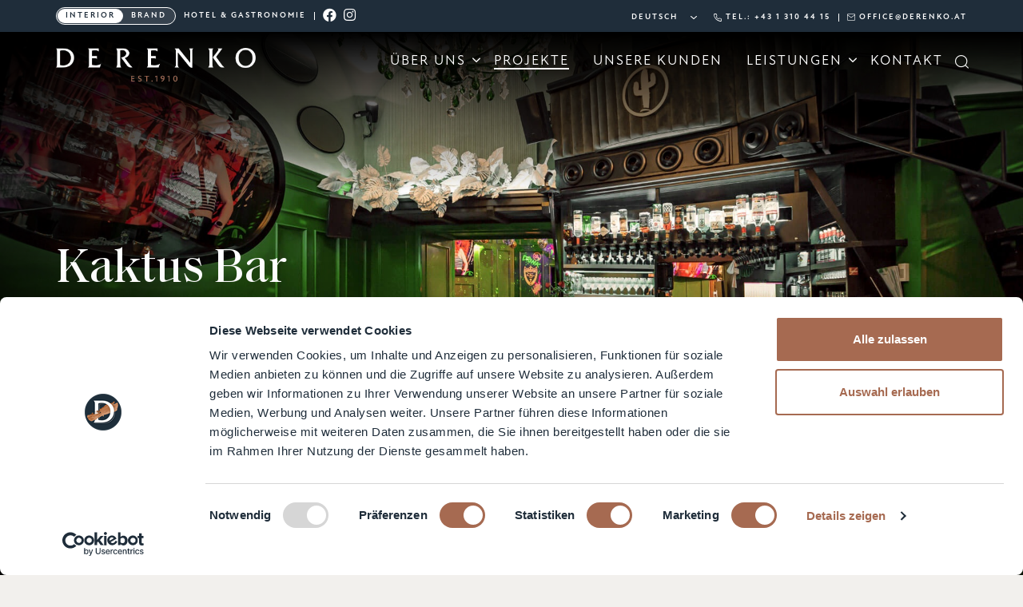

--- FILE ---
content_type: text/html; charset=UTF-8
request_url: https://www.derenko.at/projekte/kaktus-bar
body_size: 17998
content:
<!DOCTYPE html>
<html lang="de">
	<head>
		<!-- Google Tag Manager -->
		<script async src="https://www.googletagmanager.com/gtag/js?id=G-39EHEEF1B1" type="text/plain" data-cookieconsent="Statistics, Marketing"></script> 
		<script type="text/plain" data-cookieconsent="Statistics, Marketing"> 
			window.dataLayer = window.dataLayer || []; function gtag(){dataLayer.push(arguments);} gtag('js', new Date()); 
			gtag('config', 'G-39EHEEF1B1'); 
			gtag('config', 'AW-1015199343'); 
		</script>
		<!-- End Google Tag Manager -->

		

		

	<meta property="og:site_name" content="DERENKO Innenarchitekten Wien">
	<meta property="og:locale" content="de_AT">
	<meta property="og:type" content="website">
	<meta property="og:title" content="Kaktus Bar">
	<meta property="og:image:url" content="https://www.derenko.at/application/files/2016/6869/1864/EM6A4912.jpg">
	<meta property="og:image:type" content="image/jpeg">
	<meta property="og:image:width" content="1920">
	<meta property="og:image:height" content="1280">
	
<title>Kaktus Bar Wien</title>

<meta http-equiv="content-type" content="text/html; charset=UTF-8">
<meta name="description" content="Kaktus Bar Wien • Interior Design • Als altehrwürdiger Nachtclub in der Seitenstettengasse hat sich die Kaktus Bar einem Facelift unterzogen und erstrahlt nun im neuen Look.">
<meta name="generator" content="Concrete CMS">
<meta name="msapplication-TileImage" content="https://www.derenko.at/application/files/8516/6013/0795/windowsicon.png">
<link rel="shortcut icon" href="https://www.derenko.at/application/files/9516/6013/0754/favicon.ico" type="image/x-icon">
<link rel="icon" href="https://www.derenko.at/application/files/9516/6013/0754/favicon.ico" type="image/x-icon">
<link rel="apple-touch-icon" href="https://www.derenko.at/application/files/9516/6013/0779/iphoneicon.png">
<link rel="canonical" href="https://www.derenko.at/projekte/kaktus-bar">
<link rel="alternate" hreflang="de-AT" href="https://www.derenko.at/projekte/kaktus-bar">
<link rel="alternate" hreflang="en-GB" href="https://www.derenko.at/en/projects/kaktus-bar">
<script type="text/javascript">
    var CCM_DISPATCHER_FILENAME = "/index.php";
    var CCM_CID = 536;
    var CCM_EDIT_MODE = false;
    var CCM_ARRANGE_MODE = false;
    var CCM_IMAGE_PATH = "/updates/concrete-cms-9.4.6-remote-updater/concrete/images";
    var CCM_APPLICATION_URL = "https://www.derenko.at";
    var CCM_REL = "";
    var CCM_ACTIVE_LOCALE = "de_AT";
    var CCM_USER_REGISTERED = false;
</script>

<style type="text/css" data-area-style-area-handle="Leftcolumn" data-block-style-block-id="1739" data-style-set="343">.ccm-custom-style-container.ccm-custom-style-leftcolumn-1739{padding-bottom:60px}</style><style type="text/css" data-area-style-area-handle="Content" data-block-style-block-id="1741" data-style-set="345">.ccm-custom-style-container.ccm-custom-style-content-1741{margin-top:60px;margin-bottom:100px}</style><style type="text/css" data-area-style-area-handle="Location Map" data-block-style-block-id="7837" data-style-set="1131">.ccm-custom-style-container.ccm-custom-style-locationmap-7837{padding-bottom:50px}</style><style type="text/css" data-area-style-area-handle="Location Map" data-block-style-block-id="7916" data-style-set="1130">.ccm-custom-style-container.ccm-custom-style-locationmap-7916{padding-top:50px}</style>
<script type="text/javascript" src="/updates/concrete-cms-9.4.6-remote-updater/concrete/js/jquery.js?ccm_nocache=8f98ab86de16a7c729d0720d0a74ea91ed66ad6d"></script>
<link href="/updates/concrete-cms-9.4.6-remote-updater/concrete/css/features/social/frontend.css?ccm_nocache=8f98ab86de16a7c729d0720d0a74ea91ed66ad6d" rel="stylesheet" type="text/css" media="all">
<link href="/updates/concrete-cms-9.4.6-remote-updater/concrete/css/fontawesome/all.css?ccm_nocache=8f98ab86de16a7c729d0720d0a74ea91ed66ad6d" rel="stylesheet" type="text/css" media="all">
<link href="/updates/concrete-cms-9.4.6-remote-updater/concrete/css/features/multilingual/frontend.css?ccm_nocache=8f98ab86de16a7c729d0720d0a74ea91ed66ad6d" rel="stylesheet" type="text/css" media="all">
<link href="/updates/concrete-cms-9.4.6-remote-updater/concrete/css/features/imagery/frontend.css?ccm_nocache=8f98ab86de16a7c729d0720d0a74ea91ed66ad6d" rel="stylesheet" type="text/css" media="all">
<link href="/updates/concrete-cms-9.4.6-remote-updater/concrete/css/features/search/frontend.css?ccm_nocache=8f98ab86de16a7c729d0720d0a74ea91ed66ad6d" rel="stylesheet" type="text/css" media="all">
<link href="/updates/concrete-cms-9.4.6-remote-updater/concrete/css/features/navigation/frontend.css?ccm_nocache=8f98ab86de16a7c729d0720d0a74ea91ed66ad6d" rel="stylesheet" type="text/css" media="all">
<link href="/updates/concrete-cms-9.4.6-remote-updater/concrete/css/features/basics/frontend.css?ccm_nocache=8f98ab86de16a7c729d0720d0a74ea91ed66ad6d" rel="stylesheet" type="text/css" media="all">
<link href="/application/../application/themes/derenko/addons/photoswipe/photoswipe.css?ccm_nocache=8f98ab86de16a7c729d0720d0a74ea91ed66ad6d" rel="stylesheet" type="text/css" media="all">
<link href="/packages/msv_location_map/blocks/msv_location_map/view.css?ccm_nocache=ca1dc86daa56e291e4a50b52c67daf09ccf8651f" rel="stylesheet" type="text/css" media="all">
<!-- Meta Pixel Code -->
<script>
!function(f,b,e,v,n,t,s)
{if(f.fbq)return;n=f.fbq=function(){n.callMethod?
n.callMethod.apply(n,arguments):n.queue.push(arguments)};
if(!f._fbq)f._fbq=n;n.push=n;n.loaded=!0;n.version='2.0';
n.queue=[];t=b.createElement(e);t.async=!0;
t.src=v;s=b.getElementsByTagName(e)[0];
s.parentNode.insertBefore(t,s)}(window, document,'script',
'https://connect.facebook.net/en_US/fbevents.js');
fbq('init', '1268931308187963');
fbq('track', 'PageView');
</script>
<noscript><img height="1" width="1" style="display:none"
src="https://www.facebook.com/tr?id=1268931308187963&ev=PageView&noscript=1"
/></noscript>
<!-- End Meta Pixel Code -->	
		<meta name="viewport" content="width=device-width, initial-scale=1, maximum-scale=6" />
		<link rel="stylesheet" href="https://use.typekit.net/plo4xqb.css" fetchpriority="high">
		<link rel="stylesheet" type="text/css" href="/application/themes/derenko/css/bootstrap.min.css" media="screen" fetchpriority="high" />
		<link href="/application/files/cache/css/derenko/presets/main.css?ts=1765289258" rel='stylesheet' type='text/css' fetchpriority="high">
		<link href="/application/files/cache/css/derenko/presets/responsive.css?ts=1765289258" rel='stylesheet' type='text/css' fetchpriority="high">
		
				
				
		
		<script type="application/ld+json">
			{
				"@context": "https://schema.org",
				"@type": "LocalBusiness",
				"name": "Innenarchitekten Wien - DERENKO Innenarchitektur Büro",
								"image": "https://www.derenko.at/application/files/thumbnails/landscape/2016/6869/1864/EM6A4912.webp",
								"@id": "",
				"url": "https://www.derenko.at",
				"telephone": "+43 1 310 44 15",
				"address": {
				"@type": "PostalAddress",
				"streetAddress": "Seegasse 6",
				"addressLocality": "Vienna",
				"postalCode": "1090",
				"addressCountry": "AT"
			},
			"geo": {
				"@type": "GeoCoordinates",
				"latitude": 48.2228883,
				"longitude": 16.3623173
			} ,
			"sameAs": [
				"https://www.facebook.com/derenko.at",
				"https://www.instagram.com/derenkodesign",
				"https://www.linkedin.com/company/derenko/"
				]
			}
		</script>

		<meta property="og:locale" content="de_DE" />
		<meta property="og:type" content="website" />
		<meta property="og:title" content="Kaktus Bar Wien" />
		<meta property="og:description" content="Kaktus Bar Wien • Interior Design • Als altehrwürdiger Nachtclub in der Seitenstettengasse hat sich die Kaktus Bar einem Facelift unterzogen und erstrahlt nun im neuen Look." />
		<meta property="og:url" content="https://www.derenko.at/projekte/kaktus-bar" />
		<meta property="og:site_name" content="Innenarchitekten Wien - DERENKO Innenarchitektur Büro Wien" />
					<meta property="og:image" content="https://www.derenko.at/application/files/thumbnails/landscape/2016/6869/1864/EM6A4912.webp" />
			<meta property="og:url" content="https://www.derenko.at/application/files/thumbnails/landscape/2016/6869/1864/EM6A4912.webp" />
			<meta property="og:image" content="https://www.derenko.at/application/files/thumbnails/landscape/2016/6869/1864/EM6A4912.webp" />
			<meta property="og:image:url" content="https://www.derenko.at/application/files/thumbnails/landscape/2016/6869/1864/EM6A4912.webp" />
			<meta property="og:image:width" content="1000" />
			<meta property="og:image:height" content="667" />
					
	</head>
<body class="collectionHandleInterior">

	<div id="wrapper" class="ccm-page ccm-page-id-536 page-type-project page-template-project">
		
		<!-- Topbar -->
		<div id="top" class="collectionHandleInterior">
			<div class="container">
				<div class="left">
					<div class="switcher">
												<div class="switch interior active">
							<a href="https://www.derenko.at" title="Interior">Interior</a>
						</div><div class="switch brand ">
							<a href="https://www.derenko.at/leistungen/brand-design" title="Brand">Brand</a>
						</div>
					</div>
					<div class="text hidden-sm hidden-xs">
						Hotel & Gastronomie					</div>
					<div class="social-media">
						

    
<div id="ccm-block-social-links27" class="ccm-block-social-links">
    <ul class="list-inline">
                <li class="list-inline-item">
                <a target="_blank" rel="noopener noreferrer" href="https://www.facebook.com/derenko.at"
                    aria-label="Facebook"><i class="fab fa-facebook" aria-hidden="true" title="Facebook"></i></a>
            </li>
                    <li class="list-inline-item">
                <a target="_blank" rel="noopener noreferrer" href="https://www.instagram.com/derenkodesign"
                    aria-label="Instagram"><i class="fab fa-instagram" aria-hidden="true" title="Instagram"></i></a>
            </li>
            </ul>
</div>

					</div>
				</div>
				<div class="right">
					<div class="language">
						

    
<div class="ccm-block-switch-language">
    <form method="post" class="row row-cols-auto g-0 align-items-center">
        <div class="col-auto me-3">
                    </div>
        <div class="col-auto">
            <select id="language" name="language" data-select="multilingual-switch-language" data-action="https://www.derenko.at/ccm/frontend/multilingual/switch_language/536/--language--" aria-label="Language" ccm-passed-value="1" class="form-select"><option value="1" selected="selected">Deutsch</option><option value="223">English</option></select>        </div>
    </form>

</div>

					</div>
					<div class="phone hidden-xs">
						

    <p><a href="tel:+4313104415">Tel.: +43 1 310 44 15</a></p>
					</div>
					<div class="mail hidden-xs">
						

    <p><a class="obfuscated-link" href="#MAIL:&#111;&#102;&#102;&#105;&#99;&#101;&#40;&#97;&#116;&#41;&#100;&#101;&#114;&#101;&#110;&#107;&#111;&#46;&#97;&#116;"><span class="obfuscated-link-text">&#111;&#102;&#102;&#105;&#99;&#101;&#40;&#97;&#116;&#41;&#100;&#101;&#114;&#101;&#110;&#107;&#111;&#46;&#97;&#116;</span></a></p>
					</div>
					<div class="burgermenu visible-xs">
						<label for="mobilenavigation">Toogle Navigation</label>
						<input type="checkbox" name="navigation" id="mobilenavigation" />
						
					</div>
				</div>
				<div class="clear"></div>
			</div>
		</div>

		<!-- Fixed Navigation -->
		<div id="fixed-navigation" class="service">
			<div class="verticalalignment">
				<div class="container">
					<div class="relative">
						<div class="topbarnavigation">
							<div class="search">
								

        <form class="hstack gap-3 ccm-search-block-form" action="https://www.derenko.at/suche" method="get"><input name="search_paths[]" type="hidden"
             value="" />
<input name="query" class="form-control ccm-search-block-text" type="text" value="" placeholder="Suchen" aria-label="Search Form" />
<button name="submit" type="submit" class="btn btn-secondary ccm-search-block-submit" aria-label="Search Button"><span class="icon icon-search navigation-search-icon"></span></button>


</form>


							</div>
							<div class="close"></div>
							<div class="text">Über uns</div>
						</div>
						<div class="inner">
							<div class="display-nav-fixed-1">
								<div class="about">
									<div class="col-nav-1">
        <h4>Über uns</h4>
    <ul class="nav">
                            <li class=" ">
                        <a href="https://www.derenko.at/ueber-uns/ueber-derenko" title="Über Derenko">
                            Über Derenko                        </a>
                    </li>
                                    <li class=" ">
                        <a href="https://www.derenko.at/ueber-uns/blog" title="Blog">
                            Blog                        </a>
                    </li>
                                    <li class=" ">
                        <a href="https://www.derenko.at/ueber-uns/pressebereich" title="Pressebereich">
                            Pressebereich                        </a>
                    </li>
                                    <li class=" ">
                        <a href="https://www.derenko.at/ueber-uns/newsletter" title="Newsletter">
                            Newsletter                        </a>
                    </li>
                                    <li class="last ">
                        <a href="https://www.derenko.at/ueber-uns/jobs" title="Jobs">
                            Jobs                        </a>
                    </li>
                    </ul>
</div>
<div class="col-nav-2">
        <div class="featured">
        <ul class="nav">
                            <li class=" ">
                        <a href="https://www.derenko.at/projekte" title="Projekte">
                            Projekte                        </a>
                    </li>
                                    <li class=" ">
                        <a href="https://www.derenko.at/unsere-kunden" title="Unsere Kunden">
                            Unsere Kunden                        </a>
                    </li>
                                    <li class="last ">
                        <a href="https://www.derenko.at/kontakt" title="Kontakt">
                            Kontakt                        </a>
                    </li>
                        </ul>
    </div>
    <h4>Leistungen</h4>
    <ul class="nav">
                    <li class="">
                    <a href="https://www.derenko.at/innenarchitekturbuero-leistungen#top" title="Übersicht">
                        Übersicht                    </a>
                </li>
                            <li class="">
                    <a href="https://www.derenko.at/innenarchitekturbuero-leistungen#consulting" title="Beratung">
                        Beratung                    </a>
                </li>
                            <li class="">
                    <a href="https://www.derenko.at/innenarchitekturbuero-leistungen#design" title="Design">
                        Design                    </a>
                </li>
                            <li class="">
                    <a href="https://www.derenko.at/innenarchitekturbuero-leistungen#art-decor" title="Art & Dekor">
                        Art & Dekor                    </a>
                </li>
                            <li class="">
                    <a href="https://www.derenko.at/leistungen/brand-design" title="Brand Design">
                        Brand Design                    </a>
                </li>
                            <li class="">
                    <a href="https://www.derenko.at/innenarchitekturbuero-leistungen#planning" title="Planung">
                        Planung                    </a>
                </li>
                            <li class="">
                    <a href="https://www.derenko.at/innenarchitekturbuero-leistungen#projectmanagement" title="Projektmanagement">
                        Projektmanagement                    </a>
                </li>
                            <li class="">
                    <a href="https://www.derenko.at/innenarchitekturbuero-leistungen#realization" title="Umsetzung">
                        Umsetzung                    </a>
                </li>
                </ul>
    
</div>
<div class="clear"></div>								</div>
								<div class="service">
									<div class="col-nav-1">
        <h4>Leistungen</h4>
    <ul class="nav">
                    <li class=" ">
                    <a href="https://www.derenko.at/innenarchitekturbuero-leistungen#top" title="Übersicht">
                        Übersicht                    </a>
                </li>
                            <li class=" ">
                    <a href="https://www.derenko.at/innenarchitekturbuero-leistungen#consulting" title="Beratung">
                        Beratung                    </a>
                </li>
                            <li class=" ">
                    <a href="https://www.derenko.at/innenarchitekturbuero-leistungen#design" title="Design">
                        Design                    </a>
                </li>
                            <li class=" ">
                    <a href="https://www.derenko.at/innenarchitekturbuero-leistungen#art-decor" title="Art & Dekor">
                        Art & Dekor                    </a>
                </li>
                            <li class=" ">
                    <a href="https://www.derenko.at/leistungen/brand-design" title="Brand Design">
                        Brand Design                    </a>
                </li>
                            <li class=" ">
                    <a href="https://www.derenko.at/innenarchitekturbuero-leistungen#planning" title="Planung">
                        Planung                    </a>
                </li>
                            <li class=" ">
                    <a href="https://www.derenko.at/innenarchitekturbuero-leistungen#projectmanagement" title="Projektmanagement">
                        Projektmanagement                    </a>
                </li>
                            <li class="last ">
                    <a href="https://www.derenko.at/innenarchitekturbuero-leistungen#realization" title="Umsetzung">
                        Umsetzung                    </a>
                </li>
                </ul>
</div>
<div class="col-nav-2">
        <div class="featured">
        <ul class="nav">
                            <li class=" ">
                        <a href="https://www.derenko.at/projekte" title="Projekte">
                            Projekte                        </a>
                    </li>
                                    <li class=" ">
                        <a href="https://www.derenko.at/unsere-kunden" title="Unsere Kunden">
                            Unsere Kunden                        </a>
                    </li>
                                    <li class="last ">
                        <a href="https://www.derenko.at/kontakt" title="Kontakt">
                            Kontakt                        </a>
                    </li>
                        </ul>
    </div>
    <h4>Über uns</h4>
    <ul class="nav">
                            <li class="">
                        <a href="https://www.derenko.at/ueber-uns/ueber-derenko" title="Über Derenko">
                            Über Derenko                        </a>
                    </li>
                                    <li class="">
                        <a href="https://www.derenko.at/ueber-uns/blog" title="Blog">
                            Blog                        </a>
                    </li>
                                    <li class="">
                        <a href="https://www.derenko.at/ueber-uns/pressebereich" title="Pressebereich">
                            Pressebereich                        </a>
                    </li>
                                    <li class="">
                        <a href="https://www.derenko.at/ueber-uns/newsletter" title="Newsletter">
                            Newsletter                        </a>
                    </li>
                                    <li class="">
                        <a href="https://www.derenko.at/ueber-uns/jobs" title="Jobs">
                            Jobs                        </a>
                    </li>
                    </ul>
</div>
<div class="clear"></div>								</div>
							</div>
							<div class="display-nav-fixed-2">
								<div class="col-nav-3">
									<div class="social">
										

    


    
<div id="ccm-block-social-links1523" class="ccm-block-social-links">
    <ul class="list-inline">
                <li class="list-inline-item">
                <a target="_blank" rel="noopener noreferrer" href="https://www.facebook.com/derenko.at"
                    aria-label="Facebook"><i class="fab fa-facebook" aria-hidden="true" title="Facebook"></i></a>
            </li>
                    <li class="list-inline-item">
                <a target="_blank" rel="noopener noreferrer" href="https://www.instagram.com/derenkodesign"
                    aria-label="Instagram"><i class="fab fa-instagram" aria-hidden="true" title="Instagram"></i></a>
            </li>
                    <li class="list-inline-item">
                <a target="_blank" rel="noopener noreferrer" href="https://www.linkedin.com/company/derenko/"
                    aria-label="LinkedIn"><i class="fab fa-linkedin" aria-hidden="true" title="LinkedIn"></i></a>
            </li>
            </ul>
</div>

									</div>
								</div>
							</div>
						</div>
					</div>
				</div>
			</div>
		</div>
		
		<div class="blur">
			<!-- Navigation -->
			<div id="navigation">
				<div class="container">
					<div class="logo">
						<a href="https://www.derenko.at" title="Home">
																<img src="/application/themes/derenko/img/logo/derenko-interior.png" alt="Interior Design" class="img-responsive" width="867" height="220" />
															</a>
					</div>
					<div class="navigation hidden-xs">
						

    <ul class="nav"><li class="submenu"><a href="https://www.derenko.at/ueber-uns/ueber-derenko" target="_self" class="submenu" data-category="about"><span>&Uuml;ber uns</span></a></li><li class="nav-path-selected"><a href="https://www.derenko.at/projekte" target="_self" class="nav-path-selected" data-category=""><span>Projekte</span></a></li><li class=""><a href="https://www.derenko.at/unsere-kunden" target="_self" class="" data-category=""><span>Unsere Kunden</span></a></li><li class="submenu"><a href="https://www.derenko.at/innenarchitekturbuero-leistungen" target="_self" class="submenu" data-category="service"><span>Leistungen</span></a></li><li class=""><a href="https://www.derenko.at/kontakt" target="_self" class="" data-category=""><span>Kontakt</span></a></li></ul>

        <form class="hstack gap-3 ccm-search-block-form" action="https://www.derenko.at/suche" method="get"><input name="search_paths[]" type="hidden"
             value="" />
<input name="query" class="form-control ccm-search-block-text" type="text" value="" placeholder="Suchen" aria-label="Search Form" />
<button name="submit" type="submit" class="btn btn-secondary ccm-search-block-submit" aria-label="Search Button"><span class="icon icon-search navigation-search-icon"></span></button>


</form>



					</div>
					<div class="clear"></div>
				</div>
			</div>

		

<div id="content" class="default teaser">
	<div id="teaser">	
		

    

<div class="background_slideshow">
   
    <div class="vegasSliderInner">
        <div class="container">
            <div class="inner"></div>
        </div>
    </div>
    <div class="vegasSliderNavigation">
       <div class="container">
               </div>
    </div>
</div>


<script type="text/javascript" src="/application/blocks/background_slideshow/files/vegas.js" fetchpriority="high" data-cookieconsent="ignore"></script>
<link rel="stylesheet" type="text/css" href="/application/blocks/background_slideshow/files/vegas.min.css" media="screen" fetchpriority="high" data-cookieconsent="ignore" />
<script>
    $(function() {
        var desktopSlides = [
            { src:"https://www.derenko.at/application/files/2016/6869/1864/EM6A4912.jpg", text:'<h1>Kaktus Bar</h1><h1><em>Wien</em></h1><p> </p>' },        ];

        var mobileSlides = [
            { src:"https://www.derenko.at/application/files/thumbnails/landscape/2016/6869/1864/EM6A4912.webp", text:'<h1>Kaktus Bar</h1><h1><em>Wien</em></h1><p> </p>' },        ];

        $backgroundSlider = $('.background_slideshow');
        function setSlides() {
            var isMobile = window.innerWidth <= 768;
            $backgroundSlider.vegas({
                firstTransitionDuration: 1,
                transition: 'fade',
                timer: false,
                loop: true,
                mute: true,
                preloadImage: false,
                preloadVideo: false,
                preload:false,   
                delay: 5000,
                transitionDuration: 2000,
                slides: isMobile ? mobileSlides : desktopSlides,
                                    walk: function (index, slideSettings) {
                        $('.vegasSliderInner .inner').html(slideSettings.text);
                    }
                                });
        }
        setSlides();

        $('.vegasSliderNavigation .prev span').on('click', function () {
            $backgroundSlider.vegas('previous');
        });
        $('.vegasSliderNavigation .next span').on('click', function () {
            $backgroundSlider.vegas('next');
        });

    });

</script>
		<div class="readmore">
			<a href="#start">
				<span class="text">Mehr erfahren</span>
				<span class="icon icon-arrow-down"></span>
			</a>
		</div>
	</div>
	<div id="for-start">
		<div id="start" class="anchor"></div>
		<div id="project">
			<img src="/application/themes/derenko/img/blobs/project/blop-project.png" alt="Blob" width="0" height="0" style="display: none !important;" fetchpriority="high" />
			<div class="container">
				<div class="row">
					<div class="col-md-6 col-lg-6">
						

        <div class="ccm-custom-style-container ccm-custom-style-leftcolumn-1739"
            >
    <img src="https://www.derenko.at/application/files/cache/thumbnails/kaktus-bar-b-d5c2a2dc213e321b6cb0b27b83a1e457.webp" alt="" width="200" height="240" class="ccm-image-block img-fluid bID-1739">

    </div>


    <p><strong>Kunde:</strong>&nbsp;Kaktus Bar<br /><strong>Ort</strong>: Seitenstettengasse 5/7, 1010 Wien<br /><strong>Jahr:</strong>&nbsp;2022<br /><strong>Webseite:</strong>&nbsp;<a target="_blank" href="https://www.kaktusbar.at">kaktusbar.at</a><br /><strong>Kategorie:</strong>&nbsp;Gastronomie</p><p> </p><p>Als altehrwürdiger Nachtclub in der Seitenstettengasse hat sich die Kaktus Bar einem Facelift unterzogen und erstrahlt nun im neuen Look. Dabei galt der Club bereits zuvor als Wiens Nr. 1 am Bermudadreieck und stellt eine der wichtigsten Adressen für alle Partyhungrigen dar.</p><p>Diesem Ansehen sollte auch das neue Interior Design gerecht werden, welches sich durch ein auffälliges Farbenspiel in Kombination mit originell, stilvollen Dekoelementen auszeichnet.</p><p>„Kaktus“, der Name des Lokals zieht sich auch optisch durch die Gestaltung der Räume – wie man bereits beim Eingang anhand der grünen Wandverkleidung unschwer erkennen kann. Hochwertige Holz-Stoff-Kombinationen sowie eine kreative Wandgestaltung mit unter UV-Licht fluoreszierenden Graffiti-Motiven verleihen dem Raum ein impulsives und doch entspanntes Ambiente. Eine komplett neue Licht- und Tontechnik sorgt für die nötige Stimmung um die Herzen aller Gäste höher schlagen zu lassen.</p>
					</div>
					<div class="col-sm-0 col-md-0 col-lg-1"></div>
					<div class="col-md-6 col-lg-5">
						

    <img src="https://www.derenko.at/application/files/cache/thumbnails/em6a4956-5d939cf6f140424ff6d8574fc962c735.webp" alt="" width="500" height="750" class="ccm-image-block img-fluid bID-1742">

					</div>
					<div class="clear"></div>
				</div>
				
				

        <div class="ccm-custom-style-container ccm-custom-style-content-1741"
            >
    

    <div class="imagesShow">
                                    <div class="photogallery" id="gallery-6969bb5572476">
                                <div class="grid-sizer"></div>
                                                                    <div 
                                        class="image grid-item  grid-item--height2 portrait" 
                                        data-ignore>
                                        <a 
                                            href="https://www.derenko.at/application/files/1816/6843/3403/EM6A4883.jpg" 
                                            class="overlay" 
                                            title="EM6A4883.jpg"
                                            data-pswp-width="1280"
                                            data-pswp-height="1920"
                                            target="_blank"
                                        >
                                            <img 
                                                src="https://www.derenko.at/application/files/thumbnails/portrait/1816/6843/3403/EM6A4883.webp" 
                                                width="667" 
                                                height="1000" 
                                                alt="EM6A4883.jpg" 
                                                loading="lazy">
                                            <span class="icon icon-search"></span>
                                        </a>
                                    </div>
                                                                        <div 
                                        class="image grid-item  grid-item--height2 portrait" 
                                        data-ignore>
                                        <a 
                                            href="https://www.derenko.at/application/files/1416/6843/3409/EM6A4887.jpg" 
                                            class="overlay" 
                                            title="EM6A4887.jpg"
                                            data-pswp-width="1280"
                                            data-pswp-height="1920"
                                            target="_blank"
                                        >
                                            <img 
                                                src="https://www.derenko.at/application/files/thumbnails/portrait/1416/6843/3409/EM6A4887.webp" 
                                                width="667" 
                                                height="1000" 
                                                alt="EM6A4887.jpg" 
                                                loading="lazy">
                                            <span class="icon icon-search"></span>
                                        </a>
                                    </div>
                                                                        <div 
                                        class="image grid-item   landscape" 
                                        data-ignore>
                                        <a 
                                            href="https://www.derenko.at/application/files/2016/6869/1864/EM6A4912.jpg" 
                                            class="overlay" 
                                            title="EM6A4912.jpg"
                                            data-pswp-width="1920"
                                            data-pswp-height="1280"
                                            target="_blank"
                                        >
                                            <img 
                                                src="https://www.derenko.at/application/files/thumbnails/landscape/2016/6869/1864/EM6A4912.webp" 
                                                width="1000" 
                                                height="667" 
                                                alt="EM6A4912.jpg" 
                                                loading="lazy">
                                            <span class="icon icon-search"></span>
                                        </a>
                                    </div>
                                                                        <div 
                                        class="image grid-item  grid-item--height2 portrait" 
                                        data-ignore>
                                        <a 
                                            href="https://www.derenko.at/application/files/4316/6843/3405/EM6A4927.jpg" 
                                            class="overlay" 
                                            title="EM6A4927.jpg"
                                            data-pswp-width="1280"
                                            data-pswp-height="1920"
                                            target="_blank"
                                        >
                                            <img 
                                                src="https://www.derenko.at/application/files/thumbnails/portrait/4316/6843/3405/EM6A4927.webp" 
                                                width="667" 
                                                height="1000" 
                                                alt="EM6A4927.jpg" 
                                                loading="lazy">
                                            <span class="icon icon-search"></span>
                                        </a>
                                    </div>
                                                                        <div 
                                        class="image grid-item   landscape" 
                                        data-ignore>
                                        <a 
                                            href="https://www.derenko.at/application/files/5216/6843/3407/EM6A4936.jpg" 
                                            class="overlay" 
                                            title="EM6A4936.jpg"
                                            data-pswp-width="1920"
                                            data-pswp-height="1280"
                                            target="_blank"
                                        >
                                            <img 
                                                src="https://www.derenko.at/application/files/thumbnails/landscape/5216/6843/3407/EM6A4936.webp" 
                                                width="1000" 
                                                height="667" 
                                                alt="EM6A4936.jpg" 
                                                loading="lazy">
                                            <span class="icon icon-search"></span>
                                        </a>
                                    </div>
                                                                        <div 
                                        class="image grid-item  grid-item--height2 portrait" 
                                        data-ignore>
                                        <a 
                                            href="https://www.derenko.at/application/files/9316/6843/3411/EM6A4967.jpg" 
                                            class="overlay" 
                                            title="EM6A4967.jpg"
                                            data-pswp-width="1280"
                                            data-pswp-height="1920"
                                            target="_blank"
                                        >
                                            <img 
                                                src="https://www.derenko.at/application/files/thumbnails/portrait/9316/6843/3411/EM6A4967.webp" 
                                                width="667" 
                                                height="1000" 
                                                alt="EM6A4967.jpg" 
                                                loading="lazy">
                                            <span class="icon icon-search"></span>
                                        </a>
                                    </div>
                                                                </div>
                                </div>


<script>
    $(function(){
        var $grid = $('#gallery-6969bb5572476');
        $grid.packery({
            columnWidth: '.grid-sizer',
            rowHeight: '.grid-sizer',
            itemSelector: '.grid-item',
            percentPosition: true,
            originTop: true
        });

        $grid.imagesLoaded({ background: true }).progress(function() {
            $grid.packery();
        });
    });
</script>

<script type="module">
    import PhotoSwipeLightbox from 'https://www.derenko.at/application/themes/derenko/addons/photoswipe/dist/photoswipe-lightbox.esm.js';
    
    const options = {
        gallery: '#gallery-6969bb5572476',
        children: 'a',
        pswpModule: () => import('https://www.derenko.at/application/themes/derenko/addons/photoswipe/dist/photoswipe.esm.js')
    };
    const lightbox = new PhotoSwipeLightbox(options);
    lightbox.on('uiRegister', function() {
        lightbox.pswp.ui.registerElement({
            name: 'derenko-logo',
            ariaLabel: 'Derenko Logo',
            isButton: false,
            order: 9,
            html: '<img src="https://www.derenko.at/application/themes/derenko/img/logo/derenko-psw-v1.png" alt="Derenko" class="img-responsive derenko-psw"/>',
        });
    });
    lightbox.init();
</script>

    </div>
			</div>
		</div>
		<div id="after-project-area">
		<div class="container">
			<div class="btn-area">
								<a href="https://www.derenko.at/projekte" title="Zurück zur Übersicht" class="btn ">Zurück zur Übersicht</a>
			</div>

			<div id="related-projects-headline">
				

    <h2 style="text-align: center;">Weitere Projekte</h2>
			</div>

			<div id="related-projects">
										<div class="project-related">
							<a href="https://www.derenko.at/projekte/high-life" title="High Life">
								<img data-lazy="https://www.derenko.at/application/files/thumbnails/landscape/5917/6476/8633/Header-HighLifeReisen-Reisebuero-Fensterfront-mit-3-Sujets-Derenko-Branding-Service.webp" alt="" class="img-responsive" width="1000" height="667" />
								<span class="name">High Life</span>
							</a>
						</div>
												<div class="project-related">
							<a href="https://www.derenko.at/projekte/leburger-krems" title="LeBurger Krems">
								<img data-lazy="https://www.derenko.at/application/files/thumbnails/landscape/9717/6337/5411/14-LeBurger-Krems-Restaurant_c_Derenko-Innenarchitektur-Hotel-und-Gastronomie-Wien.webp" alt="" class="img-responsive" width="1000" height="667" />
								<span class="name">LeBurger Krems</span>
							</a>
						</div>
												<div class="project-related">
							<a href="https://www.derenko.at/projekte/restaurant-makka" title="Restaurant Makka">
								<img data-lazy="https://www.derenko.at/application/files/thumbnails/landscape/4117/6184/4147/01-Restaurant-Makka_c_Derenko-Innenarchitektur-Hotel-und-Gastronomie-Wien.webp" alt="" class="img-responsive" width="1000" height="667" />
								<span class="name">Restaurant Makka</span>
							</a>
						</div>
												<div class="project-related">
							<a href="https://www.derenko.at/projekte/hotel-winzer" title="Hotel Winzer">
								<img data-lazy="https://www.derenko.at/application/files/thumbnails/landscape/1717/6063/1412/04-Hotel-Winzer-Liegestuehle-Swimming-Pool-MockUp-Derenko-Branding-Service.webp" alt="" class="img-responsive" width="1000" height="667" />
								<span class="name">Hotel Winzer</span>
							</a>
						</div>
												<div class="project-related">
							<a href="https://www.derenko.at/projekte/das-johanns-interior" title="Das Johann's Interior">
								<img data-lazy="https://www.derenko.at/application/files/thumbnails/landscape/1717/6053/0967/Johanns-Bar-Restaurant_c_Derenko-Innenarchitektur-Wien-Hotelerie-und-Gastronomie-2.webp" alt="" class="img-responsive" width="1000" height="667" />
								<span class="name">Das Johann's Interior</span>
							</a>
						</div>
												<div class="project-related">
							<a href="https://www.derenko.at/projekte/kolarik-redesign" title="Luftburg — Kolarik im Prater Redesign">
								<img data-lazy="https://www.derenko.at/application/files/thumbnails/landscape/6616/6202/9947/Kolarik-Luftburg-8.webp" alt="" class="img-responsive" width="1000" height="667" />
								<span class="name">Luftburg — Kolarik im Prater Redesign</span>
							</a>
						</div>
												<div class="project-related">
							<a href="https://www.derenko.at/projekte/boxwood-interior" title="Boxwood-Interior">
								<img data-lazy="https://www.derenko.at/application/files/thumbnails/landscape/8117/5791/7658/Boxwood-Restaurant-Steakhouse_c_Derenko-Innenarchitektur-Wien-Hotelerie-und-Gastronomie-3.webp" alt="" class="img-responsive" width="1000" height="667" />
								<span class="name">Boxwood-Interior</span>
							</a>
						</div>
												<div class="project-related">
							<a href="https://www.derenko.at/projekte/campari-group" title="Campari Group">
								<img data-lazy="https://www.derenko.at/application/files/thumbnails/landscape/8317/4176/6735/Campari-Wien-Web_c_Derenko-12.webp" alt="" class="img-responsive" width="1000" height="667" />
								<span class="name">Campari Group</span>
							</a>
						</div>
												<div class="project-related">
							<a href="https://www.derenko.at/projekte/das-johanns" title="Das Johanns">
								<img data-lazy="https://www.derenko.at/application/files/thumbnails/landscape/6317/5879/3661/Das-Johanns-Restaurant-Weinkarte-MockUp-Derenko-Branding-Service.webp" alt="" class="img-responsive" width="1000" height="667" />
								<span class="name">Das Johanns</span>
							</a>
						</div>
												<div class="project-related">
							<a href="https://www.derenko.at/projekte/pistauer" title="Pistauer">
								<img data-lazy="https://www.derenko.at/application/files/thumbnails/landscape/8217/5809/7903/Pistauer-Gaststaette_c_Derenko-Innenarchitektur-Wien-Hotelerie-und-Gastronomie-1.webp" alt="" class="img-responsive" width="1000" height="667" />
								<span class="name">Pistauer</span>
							</a>
						</div>
									</div>
			<div id="related-projects-dots"></div>
		</div>
	</div>

	</div>
</div>

<script src="/application/themes/derenko/addons/slickSlider/slick.min.js"></script>
<script>
	$(function(){
		$('#related-projects').slick({
			autoplay: true,
			autoplaySpeed: 5000,
			arrows: true, 
			dots: true,
			infinite: true, 
			slidesToShow: 3,
			swipeToSlide: true, 
			lazyLoad: 'ondemand',
			prevArrow: '<span class="icon icon-arrow-solo-left"></span>',
			nextArrow: '<span class="icon icon-arrow-solo-right"></span>',
			appendDots: $('#related-projects-dots'),
			responsive: [
				{
					breakpoint: 1200,
					settings: {
						slidesToShow: 2,
					}
				},
				{
					breakpoint: 767,
					settings: {
						slidesToShow: 1,
					}
				}
			]
		});
	});
</script>
		

			<div id="googlemap">
				

        <div class="ccm-custom-style-container ccm-custom-style-locationmap-7916"
            >
    <h2 style="text-align: center;">Bereit, Räume neu zu denken?</h2>
    </div>


    <p style="text-align: center;">Kontaktieren Sie uns für ein unverbindliches Erstgespräch – wir begleiten Sie von der Idee bis zur Umsetzung.</p>


        <div class="ccm-custom-style-container ccm-custom-style-locationmap-7837 ccm-block-custom-template-Mittig"
            >
    
    <div class="button center">
		<a class="btn" href="https://www.derenko.at/kontakt" data-aos="zoom-in" data-aos-duration="2000"><span>Zum Kontaktformular</span></a>	</div>

    </div>


    
<div class="msv-location-map" id="msv-location-map-120de3f94e8e439ec0">
    <div class="msv-location-map-map" id="map_120de3f94e8e439ec0"></div>

    <div class="msv-location-map-info">

        
        
            </div>

    <script>
      // --- Einmal-Init-Flag, verhindert Doppel-Initialisierung ---
      var __msvMapInit_120de3f94e8e439ec0 = false;

      // --- Warte-Helfer bis Google Maps (inkl. geometry) geladen ist ---
      function whenGoogleReady_120de3f94e8e439ec0(cb, timeoutMs) {
        var start = Date.now();
        var maxWait = typeof timeoutMs === 'number' ? timeoutMs : 15000; // 15s Fallback
        var t = setInterval(function () {
          var ready = !!(window.google && google.maps && google.maps.Map && google.maps.geometry && google.maps.geometry.spherical);
          if (ready) {
            clearInterval(t);
            cb();
          } else if (Date.now() - start > maxWait) {
            clearInterval(t);
            console.error('Google Maps API konnte nicht geladen werden (Timeout).');
            // Optional: UI-Hinweis
            var el = document.getElementById('map_120de3f94e8e439ec0');
            if (el && !el.__msvErrorShown) {
              el.__msvErrorShown = true;
              el.innerHTML = '<div style="padding:12px;border:1px solid #ddd;color:#b00;">Karte konnte nicht geladen werden.</div>';
            }
          }
        }, 50);
      }

      // --- Deine Map-Logik (leicht bereinigt) ---
      function locationMapInit_120de3f94e8e439ec0() {
        if (__msvMapInit_120de3f94e8e439ec0) return;
        __msvMapInit_120de3f94e8e439ec0 = true;

        var map = new google.maps.Map(document.getElementById('map_120de3f94e8e439ec0'), {
          zoomControl: 1,
          gestureHandling: "auto",
          mapTypeControl: 1,
          scaleControl: 1,
          streetViewControl: 1,
          rotateControl: 1,
          mapTypeId: google.maps.MapTypeId.SATELLITE,
                    styles: [
    {
        "featureType": "water",
        "elementType": "geometry",
        "stylers": [
            {
                "color": "#e1eaf1"
            },
            {
                "lightness": 17
            }
        ]
    },
    {
        "featureType": "landscape",
        "elementType": "geometry",
        "stylers": [
            {
                "color": "#e9f0f5"
            },
            {
                "lightness": 20
            }
        ]
    },
    {
        "featureType": "road.highway",
        "elementType": "geometry.fill",
        "stylers": [
            {
                "color": "#ffffff"
            },
            {
                "lightness": 17
            }
        ]
    },
    {
        "featureType": "road.highway",
        "elementType": "geometry.stroke",
        "stylers": [
            {
                "color": "#ffffff"
            },
            {
                "lightness": 29
            },
            {
                "weight": 0.2
            }
        ]
    },
    {
        "featureType": "road.arterial",
        "elementType": "geometry",
        "stylers": [
            {
                "color": "#ffffff"
            },
            {
                "lightness": 18
            }
        ]
    },
    {
        "featureType": "road.local",
        "elementType": "geometry",
        "stylers": [
            {
                "color": "#ffffff"
            },
            {
                "lightness": 16
            }
        ]
    },
    {
        "featureType": "poi",
        "elementType": "geometry",
        "stylers": [
            {
                "color": "#d8dee5"
            },
            {
                "lightness": 21
            }
        ]
    },
    {
        "featureType": "poi.park",
        "elementType": "geometry",
        "stylers": [
            {
                "color": "#d3d9df"
            },
            {
                "lightness": 21
            }
        ]
    },
    {
        "elementType": "labels.text.stroke",
        "stylers": [
            {
                "visibility": "on"
            },
            {
                "color": "#ffffff"
            },
            {
                "lightness": 16
            }
        ]
    },
    {
        "elementType": "labels.text.fill",
        "stylers": [
            {
                "saturation": 36
            },
            {
                "color": "#70777d"
            },
            {
                "lightness": 40
            }
        ]
    },
    {
        "elementType": "labels.icon",
        "stylers": [
            {
                "visibility": "off"
            }
        ]
    },
    {
        "featureType": "transit",
        "elementType": "geometry",
        "stylers": [
            {
                "color": "#d4d9df"
            },
            {
                "lightness": 19
            }
        ]
    },
    {
        "featureType": "administrative",
        "elementType": "geometry.fill",
        "stylers": [
            {
                "color": "#d4d9df"
            },
            {
                "lightness": 20
            }
        ]
    },
    {
        "featureType": "administrative",
        "elementType": "geometry.stroke",
        "stylers": [
            {
                "color": "#fefefe"
            },
            {
                "lightness": 17
            },
            {
                "weight": 1.2
            }
        ]
    }
],
                  });

        var latlngs = [{"lat":"48.1976352","lng":"16.3529304","infoWindow":"<h2>360\u00b0 Ocean Sky \u2014 Haus des Meeres<\/h2><p>Fritz-Gr\u00fcnbaum-Platz 1<br \/>Vienna  1060<\/p><p>Website: <a href=\"https:\/\/www.oceansky.at\">https:\/\/www.oceansky.at<\/a><\/p><p><h5><a target=\"_blank\" href=\"https:\/\/www.derenko.at\/projekte\/haus-des-meeres\"><u>Zum Interior<\/u><\/a><\/h5><\/p><p><a href=\"https:\/\/www.google.com\/maps\/dir\/Current+Location\/Fritz-Gr\u00fcnbaum-Platz 1, Vienna  1060\" title=\"Route planen\" target=\"_blank\">Route planen<\/a><\/p>","icon":"icon"},{"lat":"48.1850806","lng":"16.3817092","infoWindow":"<h2>4Oh!4 \u2014 Erste Bank Campus<\/h2><p>Canettistra\u00dfe 5<br \/>Vienna  1100<\/p><p>Website: <a href=\"https:\/\/4oh4.at\">https:\/\/4oh4.at<\/a><\/p><p><h5><a target=\"_blank\" href=\"https:\/\/www.derenko.at\/projekte\/4-oh-4-erste-bank-campus\"><u>Zum Interior<\/u><\/a><\/h5><\/p><p><a href=\"https:\/\/www.google.com\/maps\/dir\/Current+Location\/Canettistra\u00dfe 5, Vienna  1100\" title=\"Route planen\" target=\"_blank\">Route planen<\/a><\/p>","icon":"icon"},{"lat":"48.2716077","lng":"16.4306089","infoWindow":"<h2>A&RTech<\/h2><p>Dietz-von-Weidenberg-Gasse 2<br \/>Vienna Vienna 1210<\/p><p>Website: <a href=\"https:\/\/www.artech.at\/\">https:\/\/www.artech.at\/<\/a><\/p><p><h5><a target=\"_blank\" href=\"https:\/\/www.derenko.at\/projekte\/a-und-rtech\"><u>Zum Interior<\/u><\/a><\/h5><\/p><p><a href=\"https:\/\/www.google.com\/maps\/dir\/Current+Location\/Dietz-von-Weidenberg-Gasse 2, Vienna Vienna 1210\" title=\"Route planen\" target=\"_blank\">Route planen<\/a><\/p>","icon":"icon"},{"lat":"47.2637396","lng":"11.3872911","infoWindow":"<h2>Aida Innsbruck<\/h2><p>Anichstra\u00dfe 44<br \/>Innsbruck  6020<\/p><p>Website: <a href=\"https:\/\/aida.at\">https:\/\/aida.at<\/a><\/p><p><h5><a target=\"_blank\" href=\"https:\/\/www.derenko.at\/projekte\/aida-innsbruck\"><u>Zum Interior<\/u><\/a><\/h5><\/p><p><a href=\"https:\/\/www.google.com\/maps\/dir\/Current+Location\/Anichstra\u00dfe 44, Innsbruck  6020\" title=\"Route planen\" target=\"_blank\">Route planen<\/a><\/p>","icon":"icon"},{"lat":"48.2896553","lng":"16.3415973","infoWindow":"<h2>Ammersin Getr\u00e4nkewelt Klosterneuburg<\/h2><p>Inkustra\u00dfe 22<br \/>Klosterneuburg  3400<\/p><p>Website: <a href=\"https:\/\/ammersin.at\">https:\/\/ammersin.at<\/a><\/p><p><h5><a target=\"_blank\" href=\"https:\/\/www.derenko.at\/projekte\/ammersin-getraenkewelt\"><u>Zum Interior<\/u><\/a><\/h5><\/p><p><a href=\"https:\/\/www.google.com\/maps\/dir\/Current+Location\/Inkustra\u00dfe 22, Klosterneuburg  3400\" title=\"Route planen\" target=\"_blank\">Route planen<\/a><\/p>","icon":"icon"},{"lat":"47.8110147","lng":"13.0435079","infoWindow":"<h2>Arte Hotel Salzburg<\/h2><p>Rainerstra\u00dfe 28<br \/>Salzburg  5020<\/p><p>Website: <a href=\"https:\/\/www.arte-salzburg.at\">https:\/\/www.arte-salzburg.at<\/a><\/p><p><h5><a target=\"_blank\" href=\"https:\/\/www.derenko.at\/projekte\/arte-hotel-salzburg\"><u>Zum Interior<\/u><\/a><\/h5><\/p><p><a href=\"https:\/\/www.google.com\/maps\/dir\/Current+Location\/Rainerstra\u00dfe 28, Salzburg  5020\" title=\"Route planen\" target=\"_blank\">Route planen<\/a><\/p>","icon":"icon"},{"lat":"48.1978917","lng":"16.319778","infoWindow":"<h2>Atlantik Fisch<\/h2><p>Meiselstra\u00dfe 20, Objekt J3-B<br \/>Vienna  1150<\/p><p>Website: <a href=\"https:\/\/atlantik-fisch.at\">https:\/\/atlantik-fisch.at<\/a><\/p><p><h5><a target=\"_blank\" href=\"https:\/\/www.derenko.at\/%21trash\/atlantik-fisch\"><u>Zur CI<\/u><\/a><\/h5><\/p><p><a href=\"https:\/\/www.google.com\/maps\/dir\/Current+Location\/Meiselstra\u00dfe 20, Objekt J3-B, Vienna  1150\" title=\"Route planen\" target=\"_blank\">Route planen<\/a><\/p>","icon":"icon"},{"lat":"48.2064956","lng":"16.3777481","infoWindow":"<h2>Bastei Beisl<\/h2><p>Stubenbastei 10<br \/>Vienna  1010<\/p><p>Website: <a href=\"https:\/\/www.basteibeisl.at\">https:\/\/www.basteibeisl.at<\/a><\/p><p><\/p><p><a href=\"https:\/\/www.google.com\/maps\/dir\/Current+Location\/Stubenbastei 10, Vienna  1010\" title=\"Route planen\" target=\"_blank\">Route planen<\/a><\/p>","icon":"icon"},{"lat":"48.2117099","lng":"16.3488641","infoWindow":"<h2>Beef and Glory<\/h2><p>Florianigasse 35<br \/>Wien  1080<\/p><p>Website: <a href=\"https:\/\/www.beefandglory.at\/\">https:\/\/www.beefandglory.at\/<\/a><\/p><p><p><a target=\"_blank\" href=\"https:\/\/www.derenko.at\/projekte\/beef-und-glory\">zum Projekt<\/a><\/p><\/p><p><a href=\"https:\/\/www.google.com\/maps\/dir\/Current+Location\/Florianigasse 35, Wien  1080\" title=\"Route planen\" target=\"_blank\">Route planen<\/a><\/p>","icon":"icon"},{"lat":"48.1217604","lng":"16.5607003","infoWindow":"<h2>Bieder & Maier<\/h2><p>Abflugstra\u00dfe<br \/>Schwechat  1300<\/p><p>Website: <a href=\"https:\/\/www.biedermaier.com\">https:\/\/www.biedermaier.com<\/a><\/p><p><h5><a target=\"_blank\" href=\"https:\/\/www.derenko.at\/projekte\/biedermaier\"><u>Zum Interior<\/u><\/a><\/h5><\/p><p><a href=\"https:\/\/www.google.com\/maps\/dir\/Current+Location\/Abflugstra\u00dfe, Schwechat  1300\" title=\"Route planen\" target=\"_blank\">Route planen<\/a><\/p>","icon":"icon"},{"lat":"48.2024654","lng":"16.3719013","infoWindow":"<h2>Billa Corso Weinbar<\/h2><p>K\u00e4rntner Ring 9-13<br \/>Vienna  1010<\/p><p>Website: <a href=\"https:\/\/www.billa.at\/aktionen-und-maerkte\/corso\/ringstrassengalerien\">https:\/\/www.billa.at\/aktionen-und-maerkte\/corso\/ringstrassengalerien<\/a><\/p><p><h5><a target=\"_blank\" href=\"https:\/\/www.derenko.at\/projekte\/billa-corso-weinbar\"><u>Zum Interior<\/u><\/a><\/h5><\/p><p><a href=\"https:\/\/www.google.com\/maps\/dir\/Current+Location\/K\u00e4rntner Ring 9-13, Vienna  1010\" title=\"Route planen\" target=\"_blank\">Route planen<\/a><\/p>","icon":"icon"},{"lat":"48.2127403","lng":"16.4140062","infoWindow":"<h2>Bitpanda<\/h2><p>Stella-Klein-L\u00f6w-Weg 17<br \/>Wien  1020<\/p><p>Website: <a href=\"https:\/\/www.bitpanda.com\/de\">https:\/\/www.bitpanda.com\/de<\/a><\/p><p><h5><a target=\"_blank\" href=\"https:\/\/www.derenko.at\/projekte\/bitpanda\"><u>Zum Interior<\/u><\/a><\/h5><\/p><p><a href=\"https:\/\/www.google.com\/maps\/dir\/Current+Location\/Stella-Klein-L\u00f6w-Weg 17, Wien  1020\" title=\"Route planen\" target=\"_blank\">Route planen<\/a><\/p>","icon":"icon"},{"lat":"48.2097002","lng":"16.3682409","infoWindow":"<h2>Campari Group Vienna<\/h2><p>Naglergasse 1<br \/>Wien  1010<\/p><p>Website: <a href=\"https:\/\/www.campari.com\/\">https:\/\/www.campari.com\/<\/a><\/p><p><p><a href=\"https:\/\/www.derenko.at\/projekte\/campari-group\">Zum Projekt<\/a><\/p><\/p><p><a href=\"https:\/\/www.google.com\/maps\/dir\/Current+Location\/Naglergasse 1, Wien  1010\" title=\"Route planen\" target=\"_blank\">Route planen<\/a><\/p>","icon":"icon"},{"lat":"48.1405999","lng":"16.4776783","infoWindow":"<h2>Castelletto Schwechat<\/h2><p>Hauptplatz 3<br \/>Schwechat  2320<\/p><p>Website: <a href=\"https:\/\/www.castelletto.at\">https:\/\/www.castelletto.at<\/a><\/p><p><h5><a target=\"_blank\" href=\"https:\/\/www.derenko.at\/projekte\/castelletto-schwechat\"><u>Zum Interior<\/u><\/a><\/h5><\/p><p><a href=\"https:\/\/www.google.com\/maps\/dir\/Current+Location\/Hauptplatz 3, Schwechat  2320\" title=\"Route planen\" target=\"_blank\">Route planen<\/a><\/p>","icon":"icon"},{"lat":"48.2048136","lng":"16.3731814","infoWindow":"<h2>Chinacy<\/h2><p>Johannesgasse 9-13<br \/>Vienna  1010<\/p><p>Website: <a href=\"https:\/\/www.chinacy.at\">https:\/\/www.chinacy.at<\/a><\/p><p><h5><a target=\"_blank\" href=\"https:\/\/www.derenko.at\/projekte\/chinacy\"><u>Zum Interior<\/u><\/a><\/h5><\/p><p><a href=\"https:\/\/www.google.com\/maps\/dir\/Current+Location\/Johannesgasse 9-13, Vienna  1010\" title=\"Route planen\" target=\"_blank\">Route planen<\/a><\/p>","icon":"icon"},{"lat":"46.8131243","lng":"13.7932326","infoWindow":"<h2>COOEE Alpin<\/h2><p>Dorfstra\u00dfe 78<br \/>Bad Kleinkirchheim  9546<\/p><p>Website: <a href=\"https:\/\/cooee-alpin.com\">https:\/\/cooee-alpin.com<\/a><\/p><p><h5><a target=\"_blank\" href=\"https:\/\/www.derenko.at\/%21trash\/cooee-alpin-bad-kleinkirchheim\"><u>Zum Interior<\/u><\/a><\/h5><\/p><p><a href=\"https:\/\/www.google.com\/maps\/dir\/Current+Location\/Dorfstra\u00dfe 78, Bad Kleinkirchheim  9546\" title=\"Route planen\" target=\"_blank\">Route planen<\/a><\/p>","icon":"icon"},{"lat":"48.2320742","lng":"16.4342939","infoWindow":"<h2>Das Bootshaus<\/h2><p>An der unteren Alten Donau 61<br \/>Vienna  1220<\/p><p>Website: <a href=\"https:\/\/www.dasbootshaus.at\">https:\/\/www.dasbootshaus.at<\/a><\/p><p><h5><a target=\"_blank\" href=\"https:\/\/www.derenko.at\/projekte\/das-bootshaus\"><u>Zum Interior<\/u><\/a><\/h5><\/p><p><a href=\"https:\/\/www.google.com\/maps\/dir\/Current+Location\/An der unteren Alten Donau 61, Vienna  1220\" title=\"Route planen\" target=\"_blank\">Route planen<\/a><\/p>","icon":"icon"},{"lat":"48.0791462","lng":"16.4411529","infoWindow":"<h2>Das Himberg<\/h2><p>Gutenhofer Stra\u00dfe 8<br \/>Himberg  2325<\/p><p>Website: <a href=\"https:\/\/www.das-himberg.at\">https:\/\/www.das-himberg.at<\/a><\/p><p><h5><u><a target=\"_blank\" href=\"https:\/\/www.derenko.at\/projekte\/das-himberg-hotel\">Zum&nbsp;Interior<\/a><br \/><a target=\"_blank\" href=\"https:\/\/www.derenko.at\/projekte\/das-himberg-ci\">Zur CI<\/a><\/u><\/h5><\/p><p><a href=\"https:\/\/www.google.com\/maps\/dir\/Current+Location\/Gutenhofer Stra\u00dfe 8, Himberg  2325\" title=\"Route planen\" target=\"_blank\">Route planen<\/a><\/p>","icon":"icon"},{"lat":"46.9844669","lng":"16.1149783","infoWindow":"<h2>Das Sonnreich****<\/h2><p>Schaffelbadstra\u00dfe 219<br \/>Bad Loipersdorf  8282<\/p><p>Website: <a href=\"https:\/\/sonnreich.at\">https:\/\/sonnreich.at<\/a><\/p><p><h5><u><a target=\"_blank\" href=\"https:\/\/www.derenko.at\/projekte\/das-sonnreich\">Zum Interior<\/a><br \/><a target=\"_blank\" href=\"https:\/\/www.derenko.at\/projekte\/das-sonnreich-ci\">Zur CI<\/a><\/u><\/h5><\/p><p><a href=\"https:\/\/www.google.com\/maps\/dir\/Current+Location\/Schaffelbadstra\u00dfe 219, Bad Loipersdorf  8282\" title=\"Route planen\" target=\"_blank\">Route planen<\/a><\/p>","icon":"icon"},{"lat":"48.2219949","lng":"16.3775931","infoWindow":"<h2>Das Sperling<\/h2><p>Obere Augartenstra\u00dfe 1<br \/>Vienna  1020<\/p><p>Website: <a href=\"https:\/\/www.sperling.wien\">https:\/\/www.sperling.wien<\/a><\/p><p><h5><u><a target=\"_blank\" href=\"https:\/\/www.derenko.at\/projekte\/das-sperling-im-ausarten\">Zum Interior<\/a><br \/><a target=\"_blank\" href=\"https:\/\/www.derenko.at\/projekte\/das-sperling-im-augarten-ci\">Zur CI<\/a><\/u><\/h5><\/p><p><a href=\"https:\/\/www.google.com\/maps\/dir\/Current+Location\/Obere Augartenstra\u00dfe 1, Vienna  1020\" title=\"Route planen\" target=\"_blank\">Route planen<\/a><\/p>","icon":"icon"},{"lat":"48.2229101","lng":"16.3623461","infoWindow":"<h2>Derenko Gmbh<\/h2><p>Seegasse 6<br \/>Wien  1090<\/p><p><\/p><p><\/p><p><a href=\"https:\/\/www.google.com\/maps\/dir\/Current+Location\/Seegasse 6, Wien  1090\" title=\"Route planen\" target=\"_blank\">Route planen<\/a><\/p>","icon":"icon1"},{"lat":"48.2126796","lng":"16.377992","infoWindow":"<h2>Die Blumenwiese<\/h2><p>H\u00f6he Obere Donaustra\u00dfe 100 Donaukanal<br \/>Vienna  1020<\/p><p>Website: <a href=\"https:\/\/www.dieblumenwiese.at\">https:\/\/www.dieblumenwiese.at<\/a><\/p><p><h5><a target=\"_blank\" href=\"https:\/\/www.derenko.at\/projekte\/die-blumenwiese-donaukanal\"><u>Zum Interior<\/u><\/a><\/h5><\/p><p><a href=\"https:\/\/www.google.com\/maps\/dir\/Current+Location\/H\u00f6he Obere Donaustra\u00dfe 100 Donaukanal, Vienna  1020\" title=\"Route planen\" target=\"_blank\">Route planen<\/a><\/p>","icon":"icon"},{"lat":"48.1298928","lng":"11.6234592","infoWindow":"<h2>Die Cutlerei<\/h2><p>Berg-am-Laim-Stra\u00dfe 103 GEB\u00c4UDE M2<br \/>M\u00fcnchen  81673<\/p><p>Website: <a href=\"https:\/\/www.diecutlerei.de\">https:\/\/www.diecutlerei.de<\/a><\/p><p><h5><u><a target=\"_blank\" href=\"https:\/\/www.derenko.at\/%21trash\/die-cutlerei\">Zum Interior<\/a><\/u><\/h5><\/p><p><a href=\"https:\/\/www.google.com\/maps\/dir\/Current+Location\/Berg-am-Laim-Stra\u00dfe 103 GEB\u00c4UDE M2, M\u00fcnchen  81673\" title=\"Route planen\" target=\"_blank\">Route planen<\/a><\/p>","icon":"icon"},{"lat":"48.1903497","lng":"16.3646013","infoWindow":"<h2>Dining Ruhm<\/h2><p>Lambrechtgasse 9<br \/>Vienna  1040<\/p><p>Website: <a href=\"https:\/\/www.diningruhm.at\">https:\/\/www.diningruhm.at<\/a><\/p><p><h5><a target=\"_blank\" href=\"https:\/\/www.derenko.at\/projekte\/dining-ruhm\"><u>Zum Interior<\/u><\/a><\/h5><\/p><p><a href=\"https:\/\/www.google.com\/maps\/dir\/Current+Location\/Lambrechtgasse 9, Vienna  1040\" title=\"Route planen\" target=\"_blank\">Route planen<\/a><\/p>","icon":"icon"},{"lat":"48.2174379","lng":"16.3772079","infoWindow":"<h2>Eishken Estate<\/h2><p>Karmelitermarkt 44<br \/>Vienna  1020<\/p><p>Website: <a href=\"http:\/\/www.eishken.at\/lieblingsfisch\/\">http:\/\/www.eishken.at\/lieblingsfisch\/<\/a><\/p><p><h5><a target=\"_blank\" href=\"https:\/\/www.derenko.at\/projekte\/eishken-estate-feinkostladen\"><u>Zum Interior<\/u><\/a><\/h5><\/p><p><a href=\"https:\/\/www.google.com\/maps\/dir\/Current+Location\/Karmelitermarkt 44, Vienna  1020\" title=\"Route planen\" target=\"_blank\">Route planen<\/a><\/p>","icon":"icon"},{"lat":"48.0583447","lng":"16.3532252","infoWindow":"<h2>Flieger & Flieger<\/h2><p>M\u00fcnchendorferstrasse 7b<br \/>Laxenburg  2361<\/p><p>Website: <a href=\"https:\/\/www.lax1.at\/flieger-flieger-laxenburg\">https:\/\/www.lax1.at\/flieger-flieger-laxenburg<\/a><\/p><p><h5><a target=\"_blank\" href=\"https:\/\/www.derenko.at\/projekte\/flieger-und-flieger-restaurant-laxenburg\"><u>Zum Interior<\/u><\/a><\/h5><\/p><p><a href=\"https:\/\/www.google.com\/maps\/dir\/Current+Location\/M\u00fcnchendorferstrasse 7b, Laxenburg  2361\" title=\"Route planen\" target=\"_blank\">Route planen<\/a><\/p>","icon":"icon"},{"lat":"47.9491904","lng":"16.1067759","infoWindow":"<h2>Fratelli Gelateria<\/h2><p>Hainfelder Str. 36<br \/>Berndorf  2560<\/p><p>Website: <a href=\"https:\/\/www.fratelli.co.at\/gelateria\">https:\/\/www.fratelli.co.at\/gelateria<\/a><\/p><p><h5><a target=\"_blank\" href=\"https:\/\/www.derenko.at\/?cID=\"><u>Zum Interior<\/u><\/a><\/h5><\/p><p><a href=\"https:\/\/www.google.com\/maps\/dir\/Current+Location\/Hainfelder Str. 36, Berndorf  2560\" title=\"Route planen\" target=\"_blank\">Route planen<\/a><\/p>","icon":"icon"},{"lat":"48.372667","lng":"16.6394203","infoWindow":"<h2>Gasthaus Felix Sommer<\/h2><p>Hauptstrasse 112<br \/>Auersthal  2214<\/p><p>Website: <a href=\"https:\/\/www.hotel-sommer.at\/felix\/restaurant\/\">https:\/\/www.hotel-sommer.at\/felix\/restaurant\/<\/a><\/p><p><h5><a target=\"_blank\" href=\"https:\/\/www.derenko.at\/projekte\/felixsommer\"><u>Zum Interior<\/u><\/a><\/h5><\/p><p><a href=\"https:\/\/www.google.com\/maps\/dir\/Current+Location\/Hauptstrasse 112, Auersthal  2214\" title=\"Route planen\" target=\"_blank\">Route planen<\/a><\/p>","icon":"icon"},{"lat":"48.1958136","lng":"16.3492768","infoWindow":"<h2>Go Aesthetic<\/h2><p>Magdalenenstrasse 22<br \/>Wien  1060<\/p><p>Website: <a href=\"https:\/\/www.goaesthetic.at\/\">https:\/\/www.goaesthetic.at\/<\/a><\/p><p><h5><a target=\"_blank\" href=\"https:\/\/www.derenko.at\/?cID=\"><u>Zum Interior<\/u><\/a><\/h5><\/p><p><a href=\"https:\/\/www.google.com\/maps\/dir\/Current+Location\/Magdalenenstrasse 22, Wien  1060\" title=\"Route planen\" target=\"_blank\">Route planen<\/a><\/p>","icon":"icon"},{"lat":"48.2059533","lng":"16.3833942","infoWindow":"<h2>Hilton Vienna Park<\/h2><p>Am Stadtpark 1<br \/>Vienna  1030<\/p><p>Website: <a href=\"https:\/\/www.hilton.com\/en\/hotels\/viehitw-hilton-vienna-park\/\">https:\/\/www.hilton.com\/en\/hotels\/viehitw-hilton-vienna-park\/<\/a><\/p><p><h5><a target=\"_blank\" href=\"https:\/\/www.derenko.at\/projekte\/hilton-vienna-am-stadtpark\"><u>Zum Interior<\/u><\/a><\/h5><\/p><p><a href=\"https:\/\/www.google.com\/maps\/dir\/Current+Location\/Am Stadtpark 1, Vienna  1030\" title=\"Route planen\" target=\"_blank\">Route planen<\/a><\/p>","icon":"icon"},{"lat":"48.4863042","lng":"13.0997551","infoWindow":"<h2>Hofgut Hafnerleiten<\/h2><p>Brunndobl 16<br \/>Bad Birnbach  84364<\/p><p>Website: <a href=\"https:\/\/www.hofgut.info\">https:\/\/www.hofgut.info<\/a><\/p><p><h5><u><a target=\"_blank\" href=\"https:\/\/www.derenko.at\/projekte\/hofgut-hafnerleiten\">Zum Interior<\/a><\/u><\/h5><\/p><p><a href=\"https:\/\/www.google.com\/maps\/dir\/Current+Location\/Brunndobl 16, Bad Birnbach  84364\" title=\"Route planen\" target=\"_blank\">Route planen<\/a><\/p>","icon":"icon"},{"lat":"47.8214007","lng":"13.0271102","infoWindow":"<h2>Homebound Aparthotels \u2014 Salzburg<\/h2><p>Aribonenstra\u00dfe 20<br \/>Salzburg  5020<\/p><p>Website: <a href=\"https:\/\/www.homebound-apartments.com\">https:\/\/www.homebound-apartments.com<\/a><\/p><p><h5><a target=\"_blank\" href=\"https:\/\/www.derenko.at\/projekte\/homebound-aparthotels-salzburg\"><u>Zum Interior<\/u><\/a><\/h5><\/p><p><a href=\"https:\/\/www.google.com\/maps\/dir\/Current+Location\/Aribonenstra\u00dfe 20, Salzburg  5020\" title=\"Route planen\" target=\"_blank\">Route planen<\/a><\/p>","icon":"icon"},{"lat":"48.1385914","lng":"15.1371103","infoWindow":"<h2>Hotel Hafnertec<\/h2><p>Zur Autobahn 9<br \/>Wieselburg Lower Austria 3250<\/p><p>Website: <a href=\"https:\/\/www.hafnerhotel.at\">https:\/\/www.hafnerhotel.at<\/a><\/p><p><h5><a target=\"_blank\" href=\"https:\/\/www.derenko.at\/projekte\/hotel-hafnertec\"><u>Zum Interior<\/u><\/a><\/h5><\/p><p><a href=\"https:\/\/www.google.com\/maps\/dir\/Current+Location\/Zur Autobahn 9, Wieselburg Lower Austria 3250\" title=\"Route planen\" target=\"_blank\">Route planen<\/a><\/p>","icon":"icon"},{"lat":"48.2086576","lng":"16.3540671","infoWindow":"<h2>Hotel Josefshof<\/h2><p>Josefsgasse 4-8<br \/>Vienna  1080<\/p><p>Website: <a href=\"https:\/\/www.josefshof.com\">https:\/\/www.josefshof.com<\/a><\/p><p><h5><a target=\"_blank\" href=\"https:\/\/www.derenko.at\/projekte\/hotel-josefshof\"><u>Zum Interior<\/u><\/a><\/h5><\/p><p><a href=\"https:\/\/www.google.com\/maps\/dir\/Current+Location\/Josefsgasse 4-8, Vienna  1080\" title=\"Route planen\" target=\"_blank\">Route planen<\/a><\/p>","icon":"icon"},{"lat":"48.2979408","lng":"14.2893878","infoWindow":"<h2>Hotel Kolping Linz<\/h2><p>Gesellenhausstra\u00dfe 5<br \/>Linz  4020<\/p><p>Website: <a href=\"https:\/\/www.hotel-kolping.at\">https:\/\/www.hotel-kolping.at<\/a><\/p><p><h5><a target=\"_blank\" href=\"https:\/\/www.derenko.at\/projekte\/hotel-kolping-linz-genuss-oase\"><u>Zum Interior<\/u><\/a><\/h5><\/p><p><a href=\"https:\/\/www.google.com\/maps\/dir\/Current+Location\/Gesellenhausstra\u00dfe 5, Linz  4020\" title=\"Route planen\" target=\"_blank\">Route planen<\/a><\/p>","icon":"icon"},{"lat":"46.98546","lng":"16.111599","infoWindow":"<h2>Hotel Kowald<\/h2><p>An der Therme 215<br \/>Bad Loipersdorf  8282<\/p><p>Website: <a href=\"https:\/\/www.kowald.com\">https:\/\/www.kowald.com<\/a><\/p><p><h5><a target=\"_blank\" href=\"https:\/\/www.derenko.at\/projekte\/hotel-kowald\"><u>Zum Interior<\/u><\/a><\/h5><\/p><p><a href=\"https:\/\/www.google.com\/maps\/dir\/Current+Location\/An der Therme 215, Bad Loipersdorf  8282\" title=\"Route planen\" target=\"_blank\">Route planen<\/a><\/p>","icon":"icon"},{"lat":"47.7585146","lng":"16.809522","infoWindow":"<h2>Hotel Nationalpark<\/h2><p>Apetloner Stra\u00dfe 56<br \/>Illmitz  7142<\/p><p>Website: <a href=\"https:\/\/www.hotel-nationalpark.com\/de\/\">https:\/\/www.hotel-nationalpark.com\/de\/<\/a><\/p><p><h5><a target=\"_blank\" href=\"https:\/\/www.derenko.at\/%21trash\/hotel-nationalpark\"><u>Zum Interior<\/u><\/a><\/h5><\/p><p><a href=\"https:\/\/www.google.com\/maps\/dir\/Current+Location\/Apetloner Stra\u00dfe 56, Illmitz  7142\" title=\"Route planen\" target=\"_blank\">Route planen<\/a><\/p>","icon":"icon"},{"lat":"48.1989186","lng":"16.3521976","infoWindow":"<h2>Intercoiffeur Katharina Strassl<\/h2><p>Mariahilfer Stra\u00dfe 61\/1<br \/>Vienna  1060<\/p><p>Website: <a href=\"https:\/\/stylisten.eu\/iks\/\">https:\/\/stylisten.eu\/iks\/<\/a><\/p><p><h5><a target=\"_blank\" href=\"https:\/\/www.derenko.at\/projekte\/intercoiffeur-katharina-strassl-next-generation\"><u>Zum Interior<\/u><\/a><\/h5><\/p><p><a href=\"https:\/\/www.google.com\/maps\/dir\/Current+Location\/Mariahilfer Stra\u00dfe 61\/1, Vienna  1060\" title=\"Route planen\" target=\"_blank\">Route planen<\/a><\/p>","icon":"icon"},{"lat":"48.2117332","lng":"16.3738861","infoWindow":"<h2>Joe's Pub & Pizza<\/h2><p>Judengasse 9<br \/>Vienna  1010<\/p><p>Website: <a href=\"https:\/\/www.joes-pubandpizza.at\">https:\/\/www.joes-pubandpizza.at<\/a><\/p><p><h5><a target=\"_blank\" href=\"https:\/\/www.derenko.at\/projekte\/joes-pub-und-pizza\"><u>Zum Interior<\/u><\/a><\/h5><\/p><p><a href=\"https:\/\/www.google.com\/maps\/dir\/Current+Location\/Judengasse 9, Vienna  1010\" title=\"Route planen\" target=\"_blank\">Route planen<\/a><\/p>","icon":"icon"},{"lat":"48.2119305","lng":"16.3731808","infoWindow":"<h2>Josef Highball Bar<\/h2><p>Sterngasse 1<br \/>Vienna  1010<\/p><p>Website: <a href=\"https:\/\/www.josef-bar.at\">https:\/\/www.josef-bar.at<\/a><\/p><p><h5><a target=\"_blank\" href=\"https:\/\/www.derenko.at\/projekte\/josef-highball-bar\"><u>Zum Interior<\/u><\/a><\/h5><\/p><p><a href=\"https:\/\/www.google.com\/maps\/dir\/Current+Location\/Sterngasse 1, Vienna  1010\" title=\"Route planen\" target=\"_blank\">Route planen<\/a><\/p>","icon":"icon"},{"lat":"48.213209","lng":"16.3634932","infoWindow":"<h2>Juice Factory<\/h2><p>Schottengasse 4<br \/>Vienna  1010<\/p><p>Website: <a href=\"https:\/\/www.juicefactory.at\">https:\/\/www.juicefactory.at<\/a><\/p><p><h5><u><a target=\"_blank\" href=\"https:\/\/www.derenko.at\/projekte\/juice-factory\">Zum Interior<\/a><\/u><\/h5><\/p><p><a href=\"https:\/\/www.google.com\/maps\/dir\/Current+Location\/Schottengasse 4, Vienna  1010\" title=\"Route planen\" target=\"_blank\">Route planen<\/a><\/p>","icon":"icon"},{"lat":"48.2118324","lng":"16.3748253","infoWindow":"<h2>Kaktus Bar<\/h2><p>Seitenstettengasse 5\/7<br \/>Vienna Vienna 1010<\/p><p>Website: <a href=\"https:\/\/www.kaktusbar.at\">https:\/\/www.kaktusbar.at<\/a><\/p><p><h5><u><a target=\"_blank\" href=\"https:\/\/www.derenko.at\/projekte\/kaktus-bar\">Zum Interior<\/a><\/u><\/h5><\/p><p><a href=\"https:\/\/www.google.com\/maps\/dir\/Current+Location\/Seitenstettengasse 5\/7, Vienna Vienna 1010\" title=\"Route planen\" target=\"_blank\">Route planen<\/a><\/p>","icon":"icon"},{"lat":"48.2130049","lng":"16.4032512","infoWindow":"<h2>Kolarik im Prater<\/h2><p>Waldsteingartenstra\u00dfe, Prater 128a<br \/>Vienna  1020<\/p><p>Website: <a href=\"kolarik.at\">kolarik.at<\/a><\/p><p><h5><u><a href=\"https:\/\/www.derenko.at\/projekte\/kolarik-redesign\">Zum Interior<\/a><\/u><br \/><u><a href=\"https:\/\/www.derenko.at\/projekte\/kolarik-im-prater-ci-redesign\">Zur CI<\/a><\/u><\/h5><\/p><p><a href=\"https:\/\/www.google.com\/maps\/dir\/Current+Location\/Waldsteingartenstra\u00dfe, Prater 128a, Vienna  1020\" title=\"Route planen\" target=\"_blank\">Route planen<\/a><\/p>","icon":"icon"},{"lat":"47.1285592","lng":"16.1290826","infoWindow":"<h2>Laschalt Biohofgut<\/h2><p>Langer Berg 34<br \/>Rohrbrunn  7572<\/p><p>Website: <a href=\"https:\/\/www.biohofgut.at\">https:\/\/www.biohofgut.at<\/a><\/p><p><h5><a target=\"_blank\" href=\"https:\/\/www.derenko.at\/projekte\/laschalt-biohofgut-2\"><u>Zum Interior<\/u><\/a><br \/><a target=\"_blank\" href=\"https:\/\/www.derenko.at\/projekte\/laschalt-biohofgut-1\"><u>Zur CI<\/u><\/a><\/h5><\/p><p><a href=\"https:\/\/www.google.com\/maps\/dir\/Current+Location\/Langer Berg 34, Rohrbrunn  7572\" title=\"Route planen\" target=\"_blank\">Route planen<\/a><\/p>","icon":"icon"},{"lat":"47.9770943","lng":"16.8500257","infoWindow":"<h2>Lia\u2019s Parndorf<\/h2><p>Designer-Outlet-Stra\u00dfe 1<br \/>Parndorf  7111<\/p><p>Website: <a href=\"https:\/\/www.mcarthurglen.com\/en\/outlets\/at\/designer-outlet-parndorf\/food-drink\/lias\/\">https:\/\/www.mcarthurglen.com\/en\/outlets\/at\/designer-outlet-parndorf\/food-drink\/lias\/<\/a><\/p><p><h5><u><a target=\"_blank\" href=\"https:\/\/www.derenko.at\/projekte\/lias-parndorf\">Zum Interior<\/a><\/u><\/h5><\/p><p><a href=\"https:\/\/www.google.com\/maps\/dir\/Current+Location\/Designer-Outlet-Stra\u00dfe 1, Parndorf  7111\" title=\"Route planen\" target=\"_blank\">Route planen<\/a><\/p>","icon":"icon"},{"lat":"47.9589609","lng":"16.8362777","infoWindow":"<h2>Naglreiter<\/h2><p>Wienerstra\u00dfe 66<br \/>Neusiedl am See  7100<\/p><p>Website: <a href=\"https:\/\/www.naglreiter.com\">https:\/\/www.naglreiter.com<\/a><\/p><p><h5><a target=\"_blank\" href=\"https:\/\/www.derenko.at\/%21trash\/naglreiter\"><u>Zum Interior<\/u><\/a><\/h5><\/p><p><a href=\"https:\/\/www.google.com\/maps\/dir\/Current+Location\/Wienerstra\u00dfe 66, Neusiedl am See  7100\" title=\"Route planen\" target=\"_blank\">Route planen<\/a><\/p>","icon":"icon"},{"lat":"48.2482645","lng":"16.4494864","infoWindow":"<h2>NAPOLEON<\/h2><p>Kagraner Platz 33<br \/>Vienna  1220<\/p><p>Website: <a href=\"https:\/\/www.napoleon.wien\">https:\/\/www.napoleon.wien<\/a><\/p><p><h5><br \/><a target=\"_blank\" href=\"https:\/\/www.derenko.at\/projekte\/napoleon\"><u>Zum Interior<\/u><\/a><\/h5><\/p><p><a href=\"https:\/\/www.google.com\/maps\/dir\/Current+Location\/Kagraner Platz 33, Vienna  1220\" title=\"Route planen\" target=\"_blank\">Route planen<\/a><\/p>","icon":"icon"},{"lat":"48.2007015","lng":"16.3645221","infoWindow":"<h2>Saigon Restaurant<\/h2><p>Getreidemarkt 7<br \/>Vienna  1060<\/p><p>Website: <a href=\"https:\/\/www.saigon.at\">https:\/\/www.saigon.at<\/a><\/p><p><h5><u><a target=\"_blank\" href=\"https:\/\/www.derenko.at\/projekte\/saigon\">Zum Interior<\/a><br \/><a target=\"_blank\" href=\"https:\/\/www.derenko.at\/projekte\/saigon-restaurant-ci-redesign\">Zur CI<\/a><\/u><\/h5><\/p><p><a href=\"https:\/\/www.google.com\/maps\/dir\/Current+Location\/Getreidemarkt 7, Vienna  1060\" title=\"Route planen\" target=\"_blank\">Route planen<\/a><\/p>","icon":"icon"},{"lat":"52.5279311","lng":"13.4030377","infoWindow":"<h2>Swing Kitchen Rosenthaler Stra\u00dfe<\/h2><p>Rosenthaler Str. 63-64<br \/>Berlin  10119<\/p><p>Website: <a href=\"https:\/\/www.swingkitchen.com\">https:\/\/www.swingkitchen.com<\/a><\/p><p><h5><a target=\"_blank\" href=\"https:\/\/www.derenko.at\/%21trash\/swing-kitchen-berlin\"><u>Zum Interior<\/u><\/a><\/h5><\/p><p><a href=\"https:\/\/www.google.com\/maps\/dir\/Current+Location\/Rosenthaler Str. 63-64, Berlin  10119\" title=\"Route planen\" target=\"_blank\">Route planen<\/a><\/p>","icon":"icon"},{"lat":"52.5200048","lng":"13.3894576","infoWindow":"<h2>Swing Kitchen Stadtbahnbogen<\/h2><p>Georgenstra\u00dfe 201<br \/>Berlin  10117<\/p><p>Website: <a href=\"https:\/\/www.swingkitchen.com\/\">https:\/\/www.swingkitchen.com\/<\/a><\/p><p><h5><a target=\"_blank\" href=\"https:\/\/www.derenko.at\/%21trash\/swing-kitchen-berlin\"><u>Zum Interior<\/u><\/a><\/h5><\/p><p><a href=\"https:\/\/www.google.com\/maps\/dir\/Current+Location\/Georgenstra\u00dfe 201, Berlin  10117\" title=\"Route planen\" target=\"_blank\">Route planen<\/a><\/p>","icon":"icon"},{"lat":"48.212895","lng":"16.3618262","infoWindow":"<h2>Swing Kitchen Universit\u00e4tsring<\/h2><p>Universit\u00e4tsring 10<br \/>Wien  1010<\/p><p>Website: <a href=\"https:\/\/www.swingkitchen.com\/en\/\">https:\/\/www.swingkitchen.com\/en\/<\/a><\/p><p><h5><a target=\"_blank\" href=\"https:\/\/www.derenko.at\/%21trash\/swing-kitchen-universitaet\"><u>Zum Interior<\/u><\/a><\/h5><\/p><p><a href=\"https:\/\/www.google.com\/maps\/dir\/Current+Location\/Universit\u00e4tsring 10, Wien  1010\" title=\"Route planen\" target=\"_blank\">Route planen<\/a><\/p>","icon":"icon"},{"lat":"47.775935","lng":"17.011728","infoWindow":"<h2>Tauber am See<\/h2><p>Am Badesee<br \/>Andau  7163<\/p><p>Website: <a href=\"https:\/\/www.tauberamsee.at\/\">https:\/\/www.tauberamsee.at\/<\/a><\/p><p><h5><a target=\"_blank\" href=\"https:\/\/www.derenko.at\/projekte\/tauber-am-see\"><u>Zum Interior<\/u><\/a><\/h5><\/p><p><a href=\"https:\/\/www.google.com\/maps\/dir\/Current+Location\/Am Badesee, Andau  7163\" title=\"Route planen\" target=\"_blank\">Route planen<\/a><\/p>","icon":"icon"},{"lat":"48.2035275","lng":"16.341302","infoWindow":"<h2>The Weekend Hotel<\/h2><p>Halbgasse 3-5<br \/>Vienna  1070<\/p><p>Website: <a href=\"https:\/\/hoteltheweekend.at\">https:\/\/hoteltheweekend.at<\/a><\/p><p><h5><u><a target=\"_blank\" href=\"https:\/\/www.derenko.at\/projekte\/weekend\">Zum Interior<\/a><\/u><\/h5><\/p><p><a href=\"https:\/\/www.google.com\/maps\/dir\/Current+Location\/Halbgasse 3-5, Vienna  1070\" title=\"Route planen\" target=\"_blank\">Route planen<\/a><\/p>","icon":"icon"},{"lat":"47.6788491","lng":"14.16917","infoWindow":"<h2>Trifor\u00eat Alpinresort<\/h2><p>Hutterer B\u00f6den 70<br \/>Hinterstoder  4573<\/p><p>Website: <a href=\"https:\/\/triforet.at\">https:\/\/triforet.at<\/a><\/p><p><h5><u><a target=\"_blank\" href=\"https:\/\/www.derenko.at\/projekte\/triforet-alpinresort\">Zur CI<\/a><\/u><\/h5><\/p><p><a href=\"https:\/\/www.google.com\/maps\/dir\/Current+Location\/Hutterer B\u00f6den 70, Hinterstoder  4573\" title=\"Route planen\" target=\"_blank\">Route planen<\/a><\/p>","icon":"icon"},{"lat":"48.2086072","lng":"16.3712295","infoWindow":"<h2>Uhrmacherei<\/h2><p>Goldschmiedgasse 5<br \/>Vienna  1010<\/p><p>Website: <a href=\"https:\/\/uhrmacherei.at\">https:\/\/uhrmacherei.at<\/a><\/p><p><h5><a target=\"_blank\" href=\"https:\/\/www.derenko.at\/projekte\/uhrmacherei\"><u>Zum Interior<\/u><\/a><\/h5><\/p><p><a href=\"https:\/\/www.google.com\/maps\/dir\/Current+Location\/Goldschmiedgasse 5, Vienna  1010\" title=\"Route planen\" target=\"_blank\">Route planen<\/a><\/p>","icon":"icon"},{"lat":"48.2181676","lng":"16.4078821","infoWindow":"<h2>Urban Lodge<\/h2><p>Ausstellungsstra\u00dfe 63<br \/>Vienna  1020<\/p><p>Website: <a href=\"https:\/\/urbanlodge.at\">https:\/\/urbanlodge.at<\/a><\/p><p><h5><a target=\"_blank\" href=\"https:\/\/www.derenko.at\/projekte\/urban-lodge-penthouse\"><u>Zum Interior<\/u><\/a><\/h5><\/p><p><a href=\"https:\/\/www.google.com\/maps\/dir\/Current+Location\/Ausstellungsstra\u00dfe 63, Vienna  1020\" title=\"Route planen\" target=\"_blank\">Route planen<\/a><\/p>","icon":"icon"},{"lat":"48.2132026","lng":"16.3513492","infoWindow":"<h2>Via Toledo<\/h2><p>Laudongasse 13<br \/>Vienna  1080<\/p><p>Website: <a href=\"https:\/\/www.viatoledo.at\">https:\/\/www.viatoledo.at<\/a><\/p><p><h5><a target=\"_blank\" href=\"https:\/\/www.derenko.at\/projekte\/toledo\"><u>Zum Interior<\/u><\/a><\/h5><\/p><p><a href=\"https:\/\/www.google.com\/maps\/dir\/Current+Location\/Laudongasse 13, Vienna  1080\" title=\"Route planen\" target=\"_blank\">Route planen<\/a><\/p>","icon":"icon"},{"lat":"48.1625006","lng":"17.1820737","infoWindow":"<h2>Vienna House Easy Bratislava<\/h2><p>Galvaniho ul 28<br \/>Bratislava  82104<\/p><p>Website: <a href=\"https:\/\/www.viennahouse.com\/de\/easy-bratislava\/das-hotel\/uebersicht.html\">https:\/\/www.viennahouse.com\/de\/easy-bratislava\/das-hotel\/uebersicht.html<\/a><\/p><p><h5><a target=\"_blank\" href=\"https:\/\/www.derenko.at\/projekte\/vienna-house-easy\"><u>Zum Interior<\/u><\/a><\/h5><\/p><p><a href=\"https:\/\/www.google.com\/maps\/dir\/Current+Location\/Galvaniho ul 28, Bratislava  82104\" title=\"Route planen\" target=\"_blank\">Route planen<\/a><\/p>","icon":"icon"},{"lat":"50.0651242","lng":"19.9607193","infoWindow":"<h2>Vienna House Easy Cracow<\/h2><p>Przy Rondzie 2<br \/>Cracow  31547<\/p><p>Website: <a href=\"https:\/\/www.viennahouse.com\/de\/easy-cracow\/das-hotel\/uebersicht.html\">https:\/\/www.viennahouse.com\/de\/easy-cracow\/das-hotel\/uebersicht.html<\/a><\/p><p><h5><a target=\"_blank\" href=\"https:\/\/www.derenko.at\/projekte\/vienna-house-easy-craco\"><u>Zum Interior<\/u><\/a><\/h5><\/p><p><a href=\"https:\/\/www.google.com\/maps\/dir\/Current+Location\/Przy Rondzie 2, Cracow  31547\" title=\"Route planen\" target=\"_blank\">Route planen<\/a><\/p>","icon":"icon"},{"lat":"52.5085427","lng":"13.3243384","infoWindow":"<h2>Vienna Townhouse Berlin<\/h2><p>Goethestra\u00dfe 87<br \/>Berlin  10623<\/p><p>Website: <a href=\"https:\/\/www.vagabondclub.com\/berlin\/\">https:\/\/www.vagabondclub.com\/berlin\/<\/a><\/p><p><h5><a target=\"_blank\" href=\"https:\/\/www.derenko.at\/projekte\/vienna-townhouse-berlin\"><u>Zum Interior<\/u><\/a><\/h5><\/p><p><a href=\"https:\/\/www.google.com\/maps\/dir\/Current+Location\/Goethestra\u00dfe 87, Berlin  10623\" title=\"Route planen\" target=\"_blank\">Route planen<\/a><\/p>","icon":"icon"},{"lat":"47.7913733","lng":"12.9975704","infoWindow":"<h2>VIP Lounge - Salzburg Airport<\/h2><p>Innsbrucker Bundesstra\u00dfe 95<br \/>Salzburg  5020<\/p><p>Website: <a href=\"https:\/\/www.salzburg-airport.com\/am-flughafen\/services\/business-lounge\">https:\/\/www.salzburg-airport.com\/am-flughafen\/services\/business-lounge<\/a><\/p><p><h5><a target=\"_blank\" href=\"https:\/\/www.derenko.at\/projekte\/vip-lounge-salzburg-airport\"><u>Zum Interior<\/u><\/a><\/h5><\/p><p><a href=\"https:\/\/www.google.com\/maps\/dir\/Current+Location\/Innsbrucker Bundesstra\u00dfe 95, Salzburg  5020\" title=\"Route planen\" target=\"_blank\">Route planen<\/a><\/p>","icon":"icon"},{"lat":"48.3864273","lng":"15.5632648","infoWindow":"<h2>Weinlodge Siedler<\/h2><p>Mauternbach 2<br \/>Mauternbach  3512<\/p><p>Website: <a href=\"https:\/\/www.siedler-wachau.at\/?page_id=58\">https:\/\/www.siedler-wachau.at\/?page_id=58<\/a><\/p><p><h5><a target=\"_blank\" href=\"https:\/\/www.derenko.at\/projekte\/weinlodge-siedler\"><u>Zum Interior<\/u><\/a><\/h5><\/p><p><a href=\"https:\/\/www.google.com\/maps\/dir\/Current+Location\/Mauternbach 2, Mauternbach  3512\" title=\"Route planen\" target=\"_blank\">Route planen<\/a><\/p>","icon":"icon"},{"lat":"48.2399394","lng":"16.3600089","infoWindow":"<h2>Wiener Wermut<\/h2><p>Heiligenst\u00e4dter Stra\u00dfe 50-52\/Top 3+4<br \/>Vienna  1190<\/p><p>Website: <a href=\"https:\/\/www.wienerwermut.at\">https:\/\/www.wienerwermut.at<\/a><\/p><p><h5><a target=\"_blank\" href=\"https:\/\/www.derenko.at\/projekte\/wiener-wermut\"><u>Zum CI<\/u><\/a><\/h5><\/p><p><a href=\"https:\/\/www.google.com\/maps\/dir\/Current+Location\/Heiligenst\u00e4dter Stra\u00dfe 50-52\/Top 3+4, Vienna  1190\" title=\"Route planen\" target=\"_blank\">Route planen<\/a><\/p>","icon":"icon"},{"lat":"48.2258058","lng":"16.465271","infoWindow":"<h2>WOK House<\/h2><p>Erzherzog-Karl-Stra\u00dfe 169<br \/>Vienna  1220<\/p><p>Website: <a href=\"https:\/\/www.wokhouse.at\">https:\/\/www.wokhouse.at<\/a><\/p><p><h5><a target=\"_blank\" href=\"https:\/\/www.derenko.at\/%21trash\/wok-house\"><u>Zur CI<\/u><\/a><\/h5><\/p><p><a href=\"https:\/\/www.google.com\/maps\/dir\/Current+Location\/Erzherzog-Karl-Stra\u00dfe 169, Vienna  1220\" title=\"Route planen\" target=\"_blank\">Route planen<\/a><\/p>","icon":"icon"},{"lat":"48.3121714","lng":"16.6084967","infoWindow":"<h2>Z\u00fcndwerk Living Room<\/h2><p>Hauptstra\u00dfe 1a<br \/>Strasshof  2231<\/p><p>Website: <a href=\"https:\/\/www.zuendwerk.at\/living-room\/\">https:\/\/www.zuendwerk.at\/living-room\/<\/a><\/p><p><h5><a target=\"_blank\" href=\"https:\/\/www.derenko.at\/projekte\/zuendwerk-living-room\"><u>Zum Interior<\/u><\/a><\/h5><\/p><p><a href=\"https:\/\/www.google.com\/maps\/dir\/Current+Location\/Hauptstra\u00dfe 1a, Strasshof  2231\" title=\"Route planen\" target=\"_blank\">Route planen<\/a><\/p>","icon":"icon"}];
        var bounds = new google.maps.LatLngBounds();
        var markers = [];
        var infoWindow = new google.maps.InfoWindow();
        var icons = [];
        var icon = false;

                            icon = {
            path: 'M10.8145057,-5.32907052e-15 C4.66858541,-5.32907052e-15 0,5.45690027 0,11.0338178 C0,15.4805008 10.8145057,30 10.8145057,30 C10.8145057,30 21.6281479,15.4813642 21.6281479,11.0338178 C21.6281479,5.45776371 16.9595625,-5.32907052e-15 10.8145057,-5.32907052e-15 L10.8145057,-5.32907052e-15 Z M10.8145057,15.9381206 C8.07569434,15.9381206 5.85667002,13.7190963 5.85667002,10.9802849 C5.85667002,8.24233703 8.07569434,6.02331271 10.8145057,6.02331271 C13.5524536,6.02331271 15.7714779,8.24233703 15.7714779,10.9802849 C15.7714779,13.7190963 13.5524536,15.9381206 10.8145057,15.9381206 L10.8145057,15.9381206 Z',
            fillColor: 'rgb(63, 77, 88)',
            fillOpacity: 1,
            anchor: new google.maps.Point(11,30),
            strokeWeight: 1.00,
            strokeColor: 'rgb(191, 196, 201)',
            strokeOpacity: 1,
            scale: 1.00          };
                              if (icon) { icons['icon'] = icon; }
        
                    var icon1 = false;
                                        icon1 = {
                  url: 'https://www.derenko.at/application/files/2116/5969/9224/marker_derenko.png',
                                    origin: new google.maps.Point(0, 0),
                  anchor: new google.maps.Point(0, 0)
                };
                        if (icon1) {
              icons['icon1'] = icon1;
            }
        
        for (var i in latlngs) {
          var latlng = new google.maps.LatLng(latlngs[i].lat, latlngs[i].lng);
          bounds.extend(latlng);

          var marker = new google.maps.Marker({
            position: latlng,
            map: map,
            icon: (icons[latlngs[i].icon] ? icons[latlngs[i].icon] : null)
          });

          marker.content = latlngs[i].infoWindow;
          google.maps.event.addListener(marker, 'click', function () {
            if (this.content) {
              infoWindow.setContent(this.content);
              infoWindow.open(this.getMap(), this);
            } else {
              infoWindow.close();
            }
          });
          markers.push(marker);
        }

        if ('location' == 'location') {
          var latlng = new google.maps.LatLng(48.2229101, 16.3623461);
          map.setCenter(latlng);
          map.setZoom(13);
        } else {
          if (latlngs.length == 1) {
            var latlng = new google.maps.LatLng(latlngs[0].lat, latlngs[0].lng);
            map.setCenter(latlng);
            map.setZoom(20);
          } else {
            map.fitBounds(bounds);
          }
        }

        map.setMapTypeId(google.maps.MapTypeId.ROADMAP);

        google.maps.event.addListenerOnce(map, 'bounds_changed', function () {
          if (this.getZoom() > 20) {
            this.setZoom(20);
          }
        });

        // Geolocation Button sichtbar machen
        if (navigator.geolocation) {
          $('#msv-location-map-120de3f94e8e439ec0 .findclosest').show();
        }

        // Events (sauber gebunden)
        $('#msv-location-map-120de3f94e8e439ec0 .findclosest a')
          .off('click').on('click', function (e) {
            if (navigator.geolocation) {
              navigator.geolocation.getCurrentPosition(function (position) {
                var closest;
                var userLatLng = new google.maps.LatLng(position.coords.latitude, position.coords.longitude);

                $.each(markers, function () {
                  var distance = google.maps.geometry.spherical.computeDistanceBetween(this.getPosition(), userLatLng);
                  if (!closest || closest.distance > distance) {
                    closest = { marker: this, distance: distance };
                  }
                });

                if (closest) {
                  google.maps.event.trigger(closest.marker, 'click');
                  var locbounds = new google.maps.LatLngBounds();
                  locbounds.extend(userLatLng);
                  locbounds.extend(closest.marker.getPosition());
                  map.fitBounds(locbounds);
                }
              });
            }
            $('html, body').animate({scrollTop: $("#msv-location-map-120de3f94e8e439ec0").offset().top - 20}, 400);
            e.preventDefault();
          });

        $('#msv-location-map-120de3f94e8e439ec0 .msv-location-map-list a')
          .off('click').on('click', function (e) {
            var markeritem = $(this).data('map-item');
            var marker = markers[markeritem];
            google.maps.event.trigger(marker, 'click');
            map.setCenter(marker.getPosition());
            map.setZoom(20);
            $('html, body').animate({scrollTop: $("#msv-location-map-120de3f94e8e439ec0").offset().top - 20}, 400);
            e.preventDefault();
          });

        $('#msv-location-map-120de3f94e8e439ec0 .showall a')
          .off('click').on('click', function (e) {
            infoWindow.close();
            map.fitBounds(bounds);
            e.preventDefault();
          });
      }

      // --- Startlogik: warte auf Maps + optional: Sichtbarkeits-Check ---
      $(function () {
        var tryStartWhenVisible = function () {
          if ($("#msv-location-map-120de3f94e8e439ec0").is(":visible")) {
            locationMapInit_120de3f94e8e439ec0();
            return true;
          }
          return false;
        };

        whenGoogleReady_120de3f94e8e439ec0(function () {
          if (!tryStartWhenVisible()) {
            var t = setInterval(function () {
              if (tryStartWhenVisible()) { clearInterval(t); }
            }, 100);
          }
        });
      });
    </script>

    <style>
        #map_120de3f94e8e439ec0 {
            display: block;
            width: 100%;
            height: 500px;
            margin-bottom: 20px;
            background: #FFF;
        }
    </style>
</div>

			</div>
			
			<div id="footer" class="">
				<div class="inner">
					<div class="container">
						<div class="row">
							<div class="col-md-6 distance-md">
								<div class="row">
									<div class="col-sm-7 distance-sm">
										<img src="/application/themes/derenko/img/logo/derenko-psw-v1.png" class="img-responsive logofooter" width="773" height="131" alt="Innenarchitekten Wien - DERENKO Innenarchitektur Büro" loading="lazy" />
										

    <p><meta charset="UTF-8" /><meta charset="UTF-8" />Wir sind Derenko – Experten für Interior Design, Markeninszenierung und Raumgestaltung in der Hotellerie und Gastronomie. Seit 1910 entwickeln wir maßgeschneiderte Konzepte, die Atmosphäre schaffen und Erlebnisse unvergesslich machen. Mit einem Gespür für Trends, Materialharmonie und architektonische Raffinesse gestalten wir stilvolle Räume, die beeindrucken und begeistern.</p>
										
									</div>
									<div class="col-sm-1 col-md-0"></div>
									<div class="col-sm-5 col-md-4">
										

    <h5>JOBS &amp; NEWSLETTER</h5>


    <ul class="nav"><li class=""><a href="https://www.derenko.at/ueber-uns/ueber-derenko" target="_self" class="">&Uuml;ber Derenko</a></li><li class=""><a href="https://www.derenko.at/ueber-uns/blog" target="_self" class="">Blog</a></li><li class=""><a href="https://www.derenko.at/ueber-uns/pressebereich" target="_self" class="">Pressebereich</a></li><li class=""><a href="https://www.derenko.at/ueber-uns/newsletter" target="_self" class="">Newsletter</a></li><li class=""><a href="https://www.derenko.at/ueber-uns/jobs" target="_self" class="">Jobs</a></li></ul>


    <ul class="nav"><li class=""><a href="https://www.derenko.at/kontakt/impressum" target="_self" class="">Impressum</a></li><li class=""><a href="https://www.derenko.at/kontakt/datenschutz" target="_self" class="">Datenschutz</a></li></ul>


    <p><a target="_blank" href="https://www.fertighotel.at/">Fertighotel</a></p>
									</div>
									<div class="clear"></div>
								</div>
							</div>
							<div class="col-md-6">
								<div class="row">
									<div class="col-sm-7 distance-sm">
										

    <h5><meta charset="UTF-8" /><meta charset="UTF-8" />News – Aktuelles &amp; Trends</h5>
										<div id="blog-footer">
																								<div class="blog-footer-entry">
																												<div class="image">
															<a href="https://www.derenko.at/ueber-uns/blog/ein-jahr-viele-momente-gemeinsam-gefeiert-bei-derenko" title="Ein Jahr, viele Momente – gemeinsam gefeiert bei Derenko">
																<img src="https://www.derenko.at/application/files/thumbnails/file_manager_listing/4417/6779/2953/Derenko-Innenarchtektur-Weihnachten-Jahresrueckblick_Blog.webp" alt="Ein Jahr, viele Momente – gemeinsam gefeiert bei Derenko" class="img-responsive" width="120" height="120" loading="lazy" />
															</a>
														</div>
																												<div class="text">
															<a href="https://www.derenko.at/ueber-uns/blog/ein-jahr-viele-momente-gemeinsam-gefeiert-bei-derenko" title="Ein Jahr, viele Momente – gemeinsam gefeiert bei Derenko">
																Ein Jahr, viele Momente – gemeinsam gefeiert bei Derenko															</a>
															<div class="date">
																18. Dezember 2025															</div>
														</div>
														<div class="clear"></div>
													</div>
																										<div class="blog-footer-entry">
																												<div class="image">
															<a href="https://www.derenko.at/ueber-uns/blog/das-firedeck-im-dachsteinkoenig" title="Das Firedeck im Dachsteinkönig">
																<img src="https://www.derenko.at/application/files/thumbnails/file_manager_listing/5117/6486/5063/Firedeck-1-_c_Derenko-Innenarchitektur-Hotel-und-Gastronomie-Wien.webp" alt="Das Firedeck im Dachsteinkönig" class="img-responsive" width="120" height="120" loading="lazy" />
															</a>
														</div>
																												<div class="text">
															<a href="https://www.derenko.at/ueber-uns/blog/das-firedeck-im-dachsteinkoenig" title="Das Firedeck im Dachsteinkönig">
																Das Firedeck im Dachsteinkönig															</a>
															<div class="date">
																4. Dezember 2025															</div>
														</div>
														<div class="clear"></div>
													</div>
																										<div class="blog-footer-entry">
																												<div class="image">
															<a href="https://www.derenko.at/ueber-uns/blog/jahresausklang-mit-punsch-und-guten-vibes-in-der-winterburg" title="Jahresausklang mit Punsch & guten Vibes in der Winterburg">
																<img src="https://www.derenko.at/application/files/thumbnails/file_manager_listing/1217/6486/4314/Headerr-Netzwerk-Networking-Punsch-_c_Derenko-Interior-Design-35.webp" alt="Jahresausklang mit Punsch & guten Vibes in der Winterburg" class="img-responsive" width="120" height="120" loading="lazy" />
															</a>
														</div>
																												<div class="text">
															<a href="https://www.derenko.at/ueber-uns/blog/jahresausklang-mit-punsch-und-guten-vibes-in-der-winterburg" title="Jahresausklang mit Punsch & guten Vibes in der Winterburg">
																Jahresausklang mit Punsch & guten Vibes in der Winterburg															</a>
															<div class="date">
																4. Dezember 2025															</div>
														</div>
														<div class="clear"></div>
													</div>
																							</div>
									</div>
									<div class="col-sm-5">
										

    <h5>FOLLOW US</h5>


    
<div id="ccm-block-social-links1524" class="ccm-block-social-links">
    <ul class="list-inline">
                <li class="list-inline-item">
                <a target="_blank" rel="noopener noreferrer" href="https://www.facebook.com/derenko.at"
                    aria-label="Facebook"><i class="fab fa-facebook" aria-hidden="true" title="Facebook"></i></a>
            </li>
                    <li class="list-inline-item">
                <a target="_blank" rel="noopener noreferrer" href="https://www.instagram.com/derenkodesign"
                    aria-label="Instagram"><i class="fab fa-instagram" aria-hidden="true" title="Instagram"></i></a>
            </li>
                    <li class="list-inline-item">
                <a target="_blank" rel="noopener noreferrer" href="https://www.linkedin.com/company/derenko/"
                    aria-label="LinkedIn"><i class="fab fa-linkedin" aria-hidden="true" title="LinkedIn"></i></a>
            </li>
            </ul>
</div>

									</div>
									<div class="clear"></div>
								</div>
							</div>
							<div class="clear"></div>
						</div>
					</div>
				</div>
			</div>

		</div>
	</div>
	<script type="text/javascript" src="/application/themes/derenko/js/main.js" fetchpriority="high"></script>
	<script id="Cookiebot" src="https://consent.cookiebot.com/uc.js" data-cbid="8461c1a0-77b6-48d4-bd9f-2b4369e13120" type="text/javascript" async></script>
	<script src="https://maps.googleapis.com/maps/api/js?libraries=geometry&key=AIzaSyB4WEm6QQNg8lfxBWqxwBZhZPWhXCyuROI" async defer></script>
<script type="text/javascript" src="/packages/email_obfuscator/js/email_deobfuscator_html.js?ccm_nocache=2acf441cc05f61f48fb7de812557c1286fed35a5"></script>
<script type="text/javascript" src="/updates/concrete-cms-9.4.6-remote-updater/concrete/js/features/multilingual/frontend.js?ccm_nocache=8f98ab86de16a7c729d0720d0a74ea91ed66ad6d"></script>
<script type="text/javascript" src="/updates/concrete-cms-9.4.6-remote-updater/concrete/js/features/imagery/frontend.js?ccm_nocache=8f98ab86de16a7c729d0720d0a74ea91ed66ad6d"></script>
<script type="text/javascript" src="/updates/concrete-cms-9.4.6-remote-updater/concrete/js/features/navigation/frontend.js?ccm_nocache=8f98ab86de16a7c729d0720d0a74ea91ed66ad6d"></script>
<script type="text/javascript" src="/application/../application/themes/derenko/addons/imagesLoaded/imagesloaded.pkgd.min.js?ccm_nocache=8f98ab86de16a7c729d0720d0a74ea91ed66ad6d"></script>
<script type="text/javascript" src="/application/../application/themes/derenko/addons/packery/packery.pkgd.min.js?ccm_nocache=8f98ab86de16a7c729d0720d0a74ea91ed66ad6d"></script>
									
</body>
</html>

--- FILE ---
content_type: text/css
request_url: https://www.derenko.at/packages/msv_location_map/blocks/msv_location_map/view.css?ccm_nocache=ca1dc86daa56e291e4a50b52c67daf09ccf8651f
body_size: -93
content:
.msv-location-map .msv-location-map-list {
    margin-left: 0;
    padding-left: 0;
    list-style-type: none;
}

.msv-location-map .msv-location-map-list li {
    margin-left: 0;
    padding-left: 0;
    margin-bottom: 10px;
}

.msv-location-map img {
    max-width: none !important;
}

.ccm-page .msv-location-map .msv-location-map-map img {
    max-width: none !important;
}

.ccm-page .msv-location-map .msv-location-map-map .gm-style-iw-d img {
    max-width: 100% !important;
}


--- FILE ---
content_type: text/css
request_url: https://www.derenko.at/application/files/cache/css/derenko/presets/main.css?ts=1765289258
body_size: 14785
content:
.accordion-button{position:relative;display:flex;align-items:center;width:100%;padding:1rem 1.25rem;font-size:1rem;color:#212529;text-align:left;background-color:#fff;border:0;border-radius:0;overflow-anchor:none;transition:color .15s ease-in-out,background-color .15s ease-in-out,border-color .15s ease-in-out,box-shadow .15s ease-in-out,border-radius .15s ease}@media (prefers-reduced-motion:reduce){.accordion-button{transition:none}}.accordion-button:not(.collapsed){color:#0c63e4;background-color:#e7f1ff;box-shadow:inset 0 -1px 0 rgba(0,0,0,0.125)}.accordion-button:not(.collapsed):after{background-image:url("data:image/svg+xml;charset=utf-8,%3Csvg xmlns='http://www.w3.org/2000/svg' viewBox='0 0 16 16' fill='%230c63e4'%3E%3Cpath fill-rule='evenodd' d='M1.646 4.646a.5.5 0 01.708 0L8 10.293l5.646-5.647a.5.5 0 01.708.708l-6 6a.5.5 0 01-.708 0l-6-6a.5.5 0 010-.708z'/%3E%3C/svg%3E");transform:rotate(-180deg)}.accordion-button:after{flex-shrink:0;width:1.25rem;height:1.25rem;margin-left:auto;content:"";background-image:url("data:image/svg+xml;charset=utf-8,%3Csvg xmlns='http://www.w3.org/2000/svg' viewBox='0 0 16 16' fill='%23212529'%3E%3Cpath fill-rule='evenodd' d='M1.646 4.646a.5.5 0 01.708 0L8 10.293l5.646-5.647a.5.5 0 01.708.708l-6 6a.5.5 0 01-.708 0l-6-6a.5.5 0 010-.708z'/%3E%3C/svg%3E");background-repeat:no-repeat;background-size:1.25rem;transition:transform .2s ease-in-out}@media (prefers-reduced-motion:reduce){.accordion-button:after{transition:none}}.accordion-button:hover{z-index:2}.accordion-button:focus{z-index:3;border-color:#86b7fe;outline:0;box-shadow:0 0 0 .25rem rgba(13,110,253,0.25)}.accordion-header{margin-bottom:0}.accordion-item{background-color:#fff;border:1px solid rgba(0,0,0,0.125)}.accordion-item:first-of-type{border-top-left-radius:.25rem;border-top-right-radius:.25rem}.accordion-item:first-of-type .accordion-button{border-top-left-radius:calc(-0.75rem);border-top-right-radius:calc(-0.75rem)}.accordion-item:not(:first-of-type){border-top:0}.accordion-item:last-of-type{border-bottom-right-radius:.25rem;border-bottom-left-radius:.25rem}.accordion-item:last-of-type .accordion-button.collapsed{border-bottom-right-radius:calc(-0.75rem);border-bottom-left-radius:calc(-0.75rem)}.accordion-item:last-of-type .accordion-collapse{border-bottom-right-radius:.25rem;border-bottom-left-radius:.25rem}.accordion-body{padding:1rem 1.25rem}.accordion-flush .accordion-collapse{border-width:0}.accordion-flush .accordion-item{border-right:0;border-left:0;border-radius:0}.accordion-flush .accordion-item:first-child{border-top:0}.accordion-flush .accordion-item:last-child{border-bottom:0}.accordion-flush .accordion-item .accordion-button{border-radius:0}.accordion-header{margin-top:0}html{-moz-osx-font-smoothing:grayscale;-webkit-font-smoothing:antialiased;font-smoothing:antialiased;font-weight:normal;-webkit-overflow-scrolling:touch;font-size:17px;background-color:#f2f0ed}@font-face{font-family:'Saol Standard';src:url('/application/themes/derenko/fonts/SaolStandard-Regular.woff2') format('woff2'),url('/application/themes/derenko/fonts/SaolStandard-Regular.woff') format('woff');font-weight:normal;font-style:normal;font-display:swap}@font-face{font-family:'Saol Standard';src:url('/application/themes/derenko/fonts/SaolStandard-Medium.woff2') format('woff2'),url('/application/themes/derenko/fonts/SaolStandard-Medium.woff') format('woff');font-weight:500;font-style:normal;font-display:swap}@font-face{font-family:'Saol Standard';src:url('/application/themes/derenko/fonts/SaolStandard-MediumItalic.woff2') format('woff2'),url('/application/themes/derenko/fonts/SaolStandard-MediumItalic.woff') format('woff');font-weight:500;font-style:italic;font-display:swap}@font-face{font-family:'fontello';src:url('/application/themes/derenko/fonts/fontello.eot?26345944');src:url('/application/themes/derenko/fonts/fontello.eot?26345944#iefix') format('embedded-opentype'),url('/application/themes/derenko/fonts/fontello.woff2?26345944') format('woff2'),url('/application/themes/derenko/fonts/fontello.woff?26345944') format('woff'),url('/application/themes/derenko/fonts/fontello.ttf?26345944') format('truetype'),url('/application/themes/derenko/fonts/fontello.svg?26345944#fontello') format('svg');font-weight:normal;font-style:normal;font-display:swap}[class^="icon-"]:before,[class*=" icon-"]:before,.makeicon{font-family:"fontello";font-style:normal;font-weight:normal;speak:never;display:inline-block;vertical-align:middle;text-decoration:inherit;font-variant:normal;text-transform:none;line-height:1em;-webkit-font-smoothing:antialiased;-moz-osx-font-smoothing:grayscale}.icon-phone:before{content:'\e800'}.icon-mail:before{content:'\e801'}.icon-search:before{content:'\e802'}.icon-arrow-down:before{content:'\e803'}.icon-arrow-right:before{content:'\e804'}.icon-arrow-small-left:before{content:'\e805'}.icon-arrow-small-right:before{content:'\e806'}.icon-arrow-solo-left:before{content:'\e807'}.icon-arrow-solo-right:before{content:'\e808'}.img-fluid{max-width:100%;height:auto;display:block}.anchor{display:block;position:relative;visibility:hidden;top:-40px}.center{text-align:center}.hyphens{-webkit-hyphens:auto;-moz-hyphens:auto;-ms-hyphens:auto;hyphens:auto}.clear{clear:both}.relative{position:relative}.cover{-webkit-background-size:cover;-moz-background-size:cover;-o-background-size:cover;background-size:cover}.contain{-webkit-background-size:contain;-moz-background-size:contain;-o-background-size:contain;background-size:contain}.animate{-webkit-transition:all 500ms cubic-bezier(.16, 1, .3, 1);-moz-transition:all 500ms cubic-bezier(.16, 1, .3, 1);-o-transition:all 500ms cubic-bezier(.16, 1, .3, 1);transition:all 500ms cubic-bezier(.16, 1, .3, 1)}.round{-webkit-border-radius:50%;-moz-border-radius:50%;border-radius:50%}.box-shadow{-webkit-box-shadow:0px 0px 15px 0px rgba(0,0,0,0.5);-moz-box-shadow:0px 0px 15px 0px rgba(0,0,0,0.5);box-shadow:0px 0px 15px 0px rgba(0,0,0,0.5)}.transformY{-ms-transform:translateY(-50%);-webkit-transform:translateY(-50%);-moz-transform:translateY(-50%);-o-transform:translateY(-50%)}.transformX{-ms-transform:translateX(-50%);-webkit-transform:translateX(-50%);-moz-transform:translateX(-50%);-o-transform:translateX(-50%)}.padding{padding:120px 0}#wrapper .color-white{color:#fff}#wrapper .color-white .btn{color:#fff}ul.nav,ul.list-inline{padding:0 !important}body{font:normal 17px/26px "new-atten",sans-serif;color:#1f2d3a;background-color:#f2f0ed}#wrapper h1,#wrapper .h1,#wrapper h2,#wrapper .h2,#wrapper h3,#wrapper .h3,#wrapper h4,#wrapper .h4{margin:0 0 15px 0;font-family:'Saol Standard'}#wrapper h1 a,#wrapper .h1 a,#wrapper h2 a,#wrapper .h2 a,#wrapper h3 a,#wrapper .h3 a,#wrapper h4 a,#wrapper .h4 a,#wrapper h1 a:hover,#wrapper .h1 a:hover,#wrapper h2 a:hover,#wrapper .h2 a:hover,#wrapper h3 a:hover,#wrapper .h3 a:hover,#wrapper h4 a:hover,#wrapper .h4 a:hover,#wrapper h1 a:focus,#wrapper .h1 a:focus,#wrapper h2 a:focus,#wrapper .h2 a:focus,#wrapper h3 a:focus,#wrapper .h3 a:focus,#wrapper h4 a:focus,#wrapper .h4 a:focus{color:inherit;text-decoration:none}#wrapper h1.morgenrot,#wrapper .h1.morgenrot,#wrapper h2.morgenrot,#wrapper .h2.morgenrot,#wrapper h3.morgenrot,#wrapper .h3.morgenrot,#wrapper h4.morgenrot,#wrapper .h4.morgenrot{color:#a76b51;margin:0 0 60px 0}#wrapper h1,#wrapper .h1{font-size:60px;font-weight:normal}#wrapper h2,#wrapper .h2{font-size:40px;font-weight:500}#wrapper h3,#wrapper .h3{font-size:27px;font-weight:500}#wrapper h4,#wrapper .h4{font-size:20px;font-weight:500;line-height:1.25em}#wrapper h5,#wrapper .h5{text-transform:uppercase;letter-spacing:1px;font-weight:bold;font-size:15px;margin:0 0 15px 0;line-height:1.5em}#wrapper hr{border-top:solid #1f2d3a 2px}#wrapper .nomargin{margin:0 !important}#wrapper a,#wrapper a:hover,#wrapper a:focus{outline:none;color:#a76b51;text-decoration:underline}#wrapper button,#wrapper button:focus,#wrapper button:active{outline:none;-webkit-box-shadow:none;-moz-box-shadow:none;box-shadow:none}#wrapper .btn{background:none;white-space:normal;color:#a76b51;text-decoration:none;font-family:'Saol Standard';border:0;font-size:30px;padding:0;margin:0 10px 10px 0;text-decoration:underline;position:relative}#wrapper .btn:after{content:'»';display:inline-block;vertical-align:baseline;position:relative;margin-left:5px}#wrapper .btn.dynamic{text-decoration:none;font-family:"new-atten",sans-serif;font-weight:bold;letter-spacing:2px;font-size:17px;text-transform:uppercase}#wrapper .btn.dynamic:after{content:'\e804';font-family:"fontello";font-style:normal;font-weight:normal;speak:never;display:inline-block;vertical-align:middle;text-decoration:inherit;font-variant:normal;text-transform:none;line-height:1em;-webkit-font-smoothing:antialiased;-moz-osx-font-smoothing:grayscale;text-decoration:none;top:-2px;font-size:25px}#wrapper .btn:focus{-webkit-box-shadow:none;box-shadow:none}#wrapper .btn:active{-webkit-box-shadow:none;box-shadow:none}#wrapper input.form-control{border:0}#wrapper textarea.form-control{resize:none}#wrapper .form-check{position:relative}#wrapper .form-check input.form-check-input{position:absolute;top:2px}#wrapper .form-check label.form-check-label{padding-left:20px}#wrapper .form-check label{font-weight:normal;letter-spacing:0}#wrapper .mb-3{margin:0 0 1rem 0}#wrapper strong,#wrapper b,#wrapper label{font-weight:bold;letter-spacing:1px}#wrapper label{font-size:17px}#wrapper ul{margin:0;padding:0 0 0 15px}#wrapper input.form-control,#wrapper input.form-control:focus{-webkit-box-shadow:none;-moz-box-shadow:none;box-shadow:none;font-size:17px;border:solid #1f2d3a 2px;-webkit-border-radius:15px;-moz-border-radius:15px;border-radius:15px;height:40px}#wrapper textarea.form-control{-webkit-box-shadow:none;-moz-box-shadow:none;box-shadow:none;font-size:17px;border:solid #1f2d3a 2px;-webkit-border-radius:15px;-moz-border-radius:15px;border-radius:15px;resize:none}#wrapper ::-webkit-input-placeholder{color:#c0c5ca;font-style:normal;font-family:"new-atten",sans-serif;font-size:17px}#wrapper ::-moz-placeholder{color:#c0c5ca;font-style:normal;font-family:"new-atten",sans-serif;font-size:17px}#wrapper :-ms-input-placeholder{color:#c0c5ca;font-style:normal;font-family:"new-atten",sans-serif;font-size:17px}#wrapper :-moz-placeholder{color:#c0c5ca;font-style:normal;font-family:"new-atten",sans-serif;font-size:17px}#wrapper ::placeholder{color:#c0c5ca;font-style:normal;font-family:"new-atten",sans-serif;font-size:17px}#wrapper .ccm-dashboard-express-form h3{margin:0 0 15px 0;font-family:'Saol Standard';font-size:20px;font-weight:500;line-height:1.25em}#wrapper .ccm-dashboard-express-form h3 a,#wrapper .ccm-dashboard-express-form h3 a:hover,#wrapper .ccm-dashboard-express-form h3 a:focus{color:inherit;text-decoration:none}#wrapper .ccm-dashboard-express-form h3.morgenrot{color:#a76b51;margin:0 0 60px 0}.login-page{padding:60px 0}.login-page input.form-control{margin:0 0 10px 0}.login-page .help-block{color:#fff;opacity:0.5}.login-page-content{padding:40px 0 0 0}.topfontstyle{font-family:"new-atten",sans-serif;font-weight:bold;font-size:10px;line-height:10px;text-transform:uppercase;letter-spacing:2px;color:#fff}#top{position:fixed;left:0;right:0;height:40px;display:block;padding:5px 0;font-size:0;color:#fff;-webkit-box-shadow:0px 10px 20px 0px rgba(0,0,0,0.25);-moz-box-shadow:0px 10px 20px 0px rgba(0,0,0,0.25);box-shadow:0px 10px 20px 0px rgba(0,0,0,0.25);z-index:3;overflow:hidden}#top.collectionHandleBrand{background-color:#a76b51}#top.collectionHandleBrand .language select{background-color:#a76b51}#top.collectionHandleBrand .switcher .switch.active a,#top.collectionHandleBrand .switcher .switch.active a:hover,#top.collectionHandleBrand .switcher .switch.active a:focus{color:#a76b51}#top.collectionHandleInterior{background-color:#1f2d3a}#top.collectionHandleInterior .switcher .switch.active a,#top.collectionHandleInterior .switcher .switch.active a:hover,#top.collectionHandleInterior .switcher .switch.active a:focus{color:#1f2d3a}#top .left{float:left}#top .right{float:right;margin-top:2px}#top .switcher{display:inline-block;vertical-align:middle;margin-right:10px;border:solid #fff 1px;-webkit-border-radius:20px;-moz-border-radius:20px;border-radius:20px;background:rgba(255,255,255,0.1);padding:1px;font-family:"new-atten",sans-serif;font-weight:bold;font-size:10px;line-height:10px;text-transform:uppercase;letter-spacing:2px;color:#fff}#top .switcher .switch{display:inline-block}#top .switcher .switch a{padding:4px 10px;font-family:"new-atten",sans-serif;font-weight:bold;font-size:10px;line-height:10px;text-transform:uppercase;letter-spacing:2px;color:#fff}#top .switcher .switch a,#top .switcher .switch a:hover,#top .switcher .switch a:focus{text-decoration:none;color:#fff;background:none;display:block}#top .switcher .switch.active{background:#fff;color:inherit;-webkit-border-radius:20px;-moz-border-radius:20px;border-radius:20px}#top .text{display:inline-block;vertical-align:middle;margin-right:10px;border:solid #fff 1px;border-width:0 1px 0 0;padding-right:10px;font-family:"new-atten",sans-serif;font-weight:bold;font-size:10px;line-height:10px;text-transform:uppercase;letter-spacing:2px;color:#fff}#top .social-media{display:inline-block;vertical-align:middle;font-size:10px;position:relative;padding-top:4px}#top .social-media ul{display:inline-block;vertical-align:middle}#top .social-media ul li{margin-right:5px;display:inline-block;vertical-align:middle}#top .social-media ul li a,#top .social-media ul li a:hover,#top .social-media ul li a:focus{font-family:"new-atten",sans-serif;font-weight:bold;font-size:10px;line-height:10px;text-transform:uppercase;letter-spacing:2px;color:#fff;font-size:17px;line-height:17px;position:relative;top:1px}#top .language{display:inline-block;vertical-align:middle;width:auto;margin-right:15px}#top .language form{margin:0}#top .language select{width:calc(100% + 14px);display:block;border:0;background:none;padding:10px 10px 10px 0;cursor:pointer;-webkit-appearance:none !important;-moz-appearance:none !important;-ms-appearance:none !important;-o-appearance:none !important;appearance:none !important;background-image:url([data-uri]) !important;background-color:#1f2d3a;background-repeat:no-repeat !important;background-position-x:right !important;background-position-y:50% !important;-webkit-background-size:8px auto;-moz-background-size:8px auto;-o-background-size:8px auto;background-size:8px auto;font-family:"new-atten",sans-serif;font-weight:bold;font-size:10px;line-height:10px;text-transform:uppercase;letter-spacing:2px;color:#fff}#top .phone:before{content:'\e800';font-family:"fontello";font-style:normal;font-weight:normal;speak:never;display:inline-block;vertical-align:middle;text-decoration:inherit;font-variant:normal;text-transform:none;line-height:1em;-webkit-font-smoothing:antialiased;-moz-osx-font-smoothing:grayscale;display:block;position:absolute;left:10px;top:0}#top .mail:before{content:'\e801';font-family:"fontello";font-style:normal;font-weight:normal;speak:never;display:inline-block;vertical-align:middle;text-decoration:inherit;font-variant:normal;text-transform:none;line-height:1em;-webkit-font-smoothing:antialiased;-moz-osx-font-smoothing:grayscale;display:block;position:absolute;left:10px;top:0}#top .phone,#top .mail{display:inline-block;vertical-align:middle;margin-left:10px;border:solid #fff 1px;border-width:0 0 0 1px;padding:0 0 0 25px;position:relative;font-family:"new-atten",sans-serif;font-weight:bold;font-size:10px;line-height:10px;text-transform:uppercase;letter-spacing:2px;color:#fff}#top .phone p,#top .mail p{margin:0}#top .phone a,#top .mail a,#top .phone a:hover,#top .mail a:hover,#top .phone a:focus,#top .mail a:focus{font-family:"new-atten",sans-serif;font-weight:bold;font-size:10px;line-height:10px;text-transform:uppercase;letter-spacing:2px;color:#fff;text-decoration:none}#top .phone{border-width:0 0 0 0px}#top .burgermenu{cursor:pointer;float:right;height:30px;width:30px;overflow:hidden;text-indent:-1000px;margin-left:10px;position:relative}#top .burgermenu label{margin:0;position:absolute;width:100%;height:1.5px;background:#fff;left:0;right:0;top:50%;margin-top:-1px;font-size:1px;line-height:1px;z-index:1}#top .burgermenu label:before,#top .burgermenu label:after{content:'';display:block;position:absolute;z-index:1;left:0;right:0;height:1.5px;background:#fff;font-size:1px;line-height:1px}#top .burgermenu label:before{top:-6px}#top .burgermenu label:after{bottom:-6px}#top .burgermenu input{-webkit-appearance:none;-moz-appearance:none;appearance:none;display:block;background:none;border:0;height:30px;width:30px;margin:0;cursor:pointer;position:relative;z-index:2;outline:none}#top .burgermenu input:focus{outline:none}#navigation{position:fixed;left:0;right:0;z-index:2;display:block;padding:20px 0 0 0}#navigation .logo{width:250px;max-width:100%;display:block;float:left}#navigation .logo a{display:block}#navigation .navigation{font-size:0;float:right;display:block;text-align:right;position:relative}#navigation .navigation ul.nav{margin:0;padding:0;display:inline-block;vertical-align:middle;overflow:hidden}#navigation .navigation ul.nav li{float:left}#navigation .navigation ul.nav li a,#navigation .navigation ul.nav li a:hover,#navigation .navigation ul.nav li a:focus{font-size:17px;text-decoration:none;color:#fff;background:none;font-weight:500;text-transform:uppercase;letter-spacing:2px;padding:0 15px}#navigation .navigation ul.nav li a{display:block}#navigation .navigation ul.nav li.submenu a{position:relative;padding-right:20px}#navigation .navigation ul.nav li.submenu a:after{content:'\e803';font-family:"fontello";font-style:normal;font-weight:normal;speak:never;display:inline-block;vertical-align:middle;text-decoration:inherit;font-variant:normal;text-transform:none;line-height:1em;-webkit-font-smoothing:antialiased;-moz-osx-font-smoothing:grayscale;display:block;position:absolute;right:0px;top:7px;font-size:10px}#navigation .navigation ul.nav li.nav-selected a,#navigation .navigation ul.nav li.nav-path-selected a,#navigation .navigation ul.nav li.nav-selected a:hover,#navigation .navigation ul.nav li.nav-path-selected a:hover,#navigation .navigation ul.nav li.nav-selected a:focus,#navigation .navigation ul.nav li.nav-path-selected a:focus{color:#fff}#navigation .navigation ul.nav li.nav-selected a span,#navigation .navigation ul.nav li.nav-path-selected a span,#navigation .navigation ul.nav li.nav-selected a:hover span,#navigation .navigation ul.nav li.nav-path-selected a:hover span,#navigation .navigation ul.nav li.nav-selected a:focus span,#navigation .navigation ul.nav li.nav-path-selected a:focus span{border-bottom:solid #fff 1.5px}#navigation .navigation form.ccm-search-block-form{font-size:17px;display:inline-block;vertical-align:middle;width:15px;height:34px}#navigation .navigation form.ccm-search-block-form input.ccm-search-block-text{width:15px;border:0;padding:0;position:absolute;right:0;left:auto;z-index:1;background:transparent;cursor:pointer;text-indent:100%;height:34px;-webkit-transition:all 500ms cubic-bezier(.16, 1, .3, 1);-moz-transition:all 500ms cubic-bezier(.16, 1, .3, 1);-o-transition:all 500ms cubic-bezier(.16, 1, .3, 1);transition:all 500ms cubic-bezier(.16, 1, .3, 1)}#navigation .navigation form.ccm-search-block-form input.ccm-search-block-text:focus{width:auto;padding:6px 12px;background-color:#fff;text-indent:0;right:30px;width:100%;width:calc(100% - 30px);cursor:text}#navigation .navigation form.ccm-search-block-form button.ccm-search-block-submit{position:absolute;z-index:0;right:0;top:0;color:#fff;cursor:pointer;height:32px;padding:0;border:0;background:0;margin:0;width:15px;font-size:17px;-webkit-transition:all 500ms cubic-bezier(.16, 1, .3, 1);-moz-transition:all 500ms cubic-bezier(.16, 1, .3, 1);-o-transition:all 500ms cubic-bezier(.16, 1, .3, 1);transition:all 500ms cubic-bezier(.16, 1, .3, 1)}#navigation .navigation form.ccm-search-block-form button.ccm-search-block-submit:after{display:none;content:''}#navigation .navigation form.ccm-search-block-form button.ccm-search-block-submit .navigation-search-icon:before{vertical-align:baseline;display:inline-block}#footer{display:block;color:#fff;background:url(/application/themes/derenko/img/footer/footer-bg-brand.jpg) no-repeat center center;-webkit-background-size:cover !important;-moz-background-size:cover !important;-o-background-size:cover !important;background-size:cover !important}#footer.brand-design{background:url(/application/themes/derenko/img/footer/footer-bg-interior.jpg) no-repeat center center;-webkit-background-size:cover !important;-moz-background-size:cover !important;-o-background-size:cover !important;background-size:cover !important}#footer .inner{display:block;padding:60px 0;background:url(/application/themes/derenko/img/footer/footer-style.png) no-repeat right bottom;-webkit-background-size:300px auto;-moz-background-size:300px auto;-o-background-size:300px auto;background-size:300px auto}#footer a,#footer a:hover,#footer a:focus{color:#fff;text-decoration:none;background:none;padding:0}#footer .ccm-block-social-links{font-size:30px}#footer .ccm-block-social-links li{margin:0 5px 10px 0}#content{display:block;position:relative;z-index:1;padding-top:150px}#content.pb120{padding-bottom:120px}#content:after{z-index:1;content:'';display:block;position:fixed;pointer-events:none;width:100%;height:200px;left:0;right:0;top:40px;bottom:0;background:linear-gradient(0deg, rgba(0,0,0,0) 0%, #000 100%)}#content.default{display:block}#content.teaser{padding-top:0}#content.default-dark{color:#fff;background:#1f2d3a url(/application/themes/derenko/img/blobs/color-blob.png) no-repeat right top;-webkit-background-size:400px auto;-moz-background-size:400px auto;-o-background-size:400px auto;background-size:400px auto}#content.default-bright-drop{color:#1f2d3a;background:#f2f0ed url(/application/themes/derenko/img/blobs/bright-blob.png) no-repeat right top;-webkit-background-size:400px auto;-moz-background-size:400px auto;-o-background-size:400px auto;background-size:400px auto}#content.default-bright{color:#1f2d3a;background:#f2f0ed}#content.nopaddingbottom{padding-bottom:0}#content .extended-drop{position:relative}#content .extended-drop:after{content:'';position:absolute;z-index:-1;left:-200px;top:-100px;width:100%;height:500px;background:url(/application/themes/derenko/img/blobs/bright-drop-extended.png) no-repeat left top;-webkit-background-size:600px auto;-moz-background-size:600px auto;-o-background-size:600px auto;background-size:600px auto}#content.left-blob-blog{background:transparent url(/application/themes/derenko/img/blobs/blog/left-blob-blog.png) no-repeat left top;-webkit-background-size:350px auto;-moz-background-size:350px auto;-o-background-size:350px auto;background-size:350px auto}#content.thankyou{position:relative;background:transparent url(/application/themes/derenko/img/blobs/blog/right-blob-blog-2.png) no-repeat right top;-webkit-background-size:400px auto;-moz-background-size:400px auto;-o-background-size:400px auto;background-size:400px auto}#content.thankyou:before{content:'';position:absolute;z-index:-1;right:0;left:0;top:0;bottom:0;max-width:1200px;margin:auto;height:100%;background:url(/application/themes/derenko/img/thankyou/lamps.png) no-repeat 90% top;-webkit-background-size:175px 263px;-moz-background-size:175px 263px;-o-background-size:175px 263px;background-size:175px 263px;background-position:98% top}#content.press{position:relative;background:transparent url(/application/themes/derenko/img/blobs/blog/right-blob-blog-2.png) no-repeat right top;-webkit-background-size:400px auto;-moz-background-size:400px auto;-o-background-size:400px auto;background-size:400px auto}#content.confirmation{position:relative;background:transparent url(/application/themes/derenko/img/blobs/blog/right-blob-blog-2.png) no-repeat right top;-webkit-background-size:400px auto;-moz-background-size:400px auto;-o-background-size:400px auto;background-size:400px auto;padding-bottom:0;min-height:auto !important}#content.confirmation:before{content:'';position:absolute;z-index:-1;right:0;left:0;top:0;bottom:0;max-width:1200px;width:100%;height:100%;background:url(/application/themes/derenko/img/thankyou/alte-skizze-verlauf.png) no-repeat left center;-webkit-background-size:1200px auto;-moz-background-size:1200px auto;-o-background-size:1200px auto;background-size:1200px auto}#content.jobs-content{position:relative;background:transparent url(/application/themes/derenko/img/jobs/jobs-bg-first.png) no-repeat right top;-webkit-background-size:400px auto;-moz-background-size:400px auto;-o-background-size:400px auto;background-size:400px auto}#content.jobs-content:before{content:'';position:absolute;z-index:-1;right:0;left:0;top:0;bottom:0;margin:auto;height:100%;width:100%;background:url(/application/themes/derenko/img/jobs/jobs-bg-second.png) no-repeat 10% 10%;-webkit-background-size:400px auto;-moz-background-size:400px auto;-o-background-size:400px auto;background-size:400px auto}.teaserHeight{height:100vh;height:calc(100vh - 40px);min-height:600px;max-height:1000px}#teaser.halfHeight,#teaser.halfHeight .background_slideshow{height:600px;min-height:600px;max-height:600px}#teaser{height:100vh;height:calc(100vh - 40px);min-height:600px;max-height:1000px;display:block;width:100%;background-color:#1f2d3a;background-repeat:no-repeat;background-position:center center;background-attachment:fixed;position:relative;-webkit-background-size:cover;-moz-background-size:cover;-o-background-size:cover;background-size:cover}#teaser .teaserpadding{padding:150px 0 150px 0}#teaser.heightAuto{height:auto;max-height:none}#teaser:before{display:block;content:'';background-image:url("data:image/svg+xml,%3Csvg version='1.1' id='Ebene_1' xmlns='http://www.w3.org/2000/svg' xmlns:xlink='http://www.w3.org/1999/xlink' x='0px' y='0px' viewBox='0 0 22 350' style='enable-background:new 0 0 22 350;' xml:space='preserve'%3E%3Cstyle type='text/css'%3E .st0%7Bfill:none;stroke:%23D6CBC1;stroke-width:2;stroke-linecap:round;%7D .st1%7Bfill:none;%7D .st2%7Bfill:none;stroke:%23D6CBC1;stroke-width:2;%7D .st3%7Bfill:none;stroke:%23D6CBC1;stroke-width:3;stroke-linecap:round;%7D %3C/style%3E%3Cline id='Linie_5' class='st0' x1='11' y1='58' x2='11' y2='349'/%3E%3Cg id='Gruppe_25' transform='translate(-157 -971)'%3E%3Cg id='Rechteck_13' transform='translate(157 971)'%3E%3Cpath class='st1' d='M11,0L11,0c6.08,0,11,4.92,11,11v16c0,6.08-4.92,11-11,11l0,0C4.92,38,0,33.08,0,27V11C0,4.92,4.92,0,11,0z' /%3E%3Cpath class='st2' d='M11,1L11,1c5.52,0,10,4.48,10,10v16c0,5.52-4.48,10-10,10l0,0C5.48,37,1,32.52,1,27V11C1,5.48,5.48,1,11,1z' /%3E%3C/g%3E%3Cline id='Linie_3' class='st3' x1='168.04' y1='979.34' x2='168.04' y2='990'/%3E%3C/g%3E%3C/svg%3E%0A");background-repeat:no-repeat;width:20px;height:300px;position:absolute;z-index:1;margin-left:calc((100% - 1538px) / 2 - 20px);bottom:-420px;display:none}#teaser .readmore{cursor:pointer;position:absolute;z-index:1;left:50%;-ms-transform:translateX(-50%);-webkit-transform:translateX(-50%);-moz-transform:translateX(-50%);-o-transform:translateX(-50%);display:block;text-align:center;bottom:20px;color:#fff}#teaser .readmore .text{text-decoration:none;font-family:"new-atten",sans-serif;font-weight:bold;letter-spacing:2px;font-size:17px;text-transform:uppercase;display:block}#teaser .readmore .icon{position:relative;top:-5px}#teaser .readmore a,#teaser .readmore a:hover,#teaser .readmore a:focus{color:#fff;text-decoration:none}.vegas-content-scrollable{z-index:1}.background_slideshow{z-index:1;height:100vh;height:calc(100vh - 40px);min-height:600px;max-height:1000px}.background_slideshow:after{content:'';display:block;position:absolute;z-index:0;background:linear-gradient(270deg, rgba(0,0,0,0) 0%, rgba(0,0,0,0.75) 100%);left:0;top:0;bottom:0;width:40%;pointer-events:none;mix-blend-mode:luminosity}.vegasSliderInner{-ms-transform:translateY(-50%);-webkit-transform:translateY(-50%);-moz-transform:translateY(-50%);-o-transform:translateY(-50%);position:absolute;left:0;right:0;top:50%;display:block}.vegasSliderInner h1{color:#fff;font-weight:500 !important;margin:0 !important}.vegasSliderNavigation{position:absolute;z-index:1;left:0;right:0;text-align:right;bottom:40px;display:block;font-size:17px}.vegasSliderNavigation .for-icon{display:inline-block;vertical-align:middle}.vegasSliderNavigation .for-icon span{color:#fff;background:transparent;border:solid #fff 1px;-webkit-border-radius:50%;-moz-border-radius:50%;border-radius:50%;display:inline-block;text-align:center;margin-left:10px;cursor:pointer;font-size:20px;width:40px;height:40px;line-height:30px}.vegasSliderNavigation .for-icon span:before{vertical-align:middle;line-height:38px}.vegasSliderNavigation .for-icon:hover span{color:#1f2d3a;background:#fff}.blur{display:block;padding-top:40px}#fixed-navigation.active+.blur{-webkit-filter:blur(5px);filter:blur(5px);filter:progid:DXImageTransform.Microsoft.Blur(PixelRadius='5')}#fixed-navigation .about{display:block}#fixed-navigation .service{display:none}#fixed-navigation.about .about{display:block}#fixed-navigation.about .service{display:none}#fixed-navigation.service .about{display:none}#fixed-navigation.service .service{display:block}#fixed-navigation{display:block;position:fixed;z-index:100;background:rgba(31,45,58,0.9);top:40px;bottom:0;left:0;right:0;color:#fff;padding:60px 0;opacity:0;visibility:hidden;-webkit-transition:all 500ms cubic-bezier(.16, 1, .3, 1);-moz-transition:all 500ms cubic-bezier(.16, 1, .3, 1);-o-transition:all 500ms cubic-bezier(.16, 1, .3, 1);transition:all 500ms cubic-bezier(.16, 1, .3, 1)}#fixed-navigation .verticalalignment{top:50%;-ms-transform:translateY(-50%);-webkit-transform:translateY(-50%);-moz-transform:translateY(-50%);-o-transform:translateY(-50%);position:relative;margin-top:-47px}#fixed-navigation.active{opacity:1;visibility:visible}#fixed-navigation a,#fixed-navigation a:hover,#fixed-navigation a:focus{color:#fff;text-decoration:none}#fixed-navigation ul.nav li a,#fixed-navigation ul.nav li a:hover,#fixed-navigation ul.nav li a:focus{background:none;padding:0;-webkit-hyphens:auto;-moz-hyphens:auto;-ms-hyphens:auto;hyphens:auto}#fixed-navigation ul.nav li.last a{margin:0 !important}#fixed-navigation ul.nav li.active a,#fixed-navigation ul.nav li.active a:hover,#fixed-navigation ul.nav li.active a:focus{color:#a76b51}#fixed-navigation .search form.ccm-search-block-form{font-size:17px;display:inline-block;vertical-align:middle;width:20px;height:34px}#fixed-navigation .search form.ccm-search-block-form input.ccm-search-block-text{width:20px;border:0;padding:0;position:absolute;z-index:12;left:0;right:auto;background:transparent;cursor:pointer;text-indent:100%;text-align:left;font-size:17px;height:35px;-webkit-transition:all 500ms cubic-bezier(.16, 1, .3, 1);-moz-transition:all 500ms cubic-bezier(.16, 1, .3, 1);-o-transition:all 500ms cubic-bezier(.16, 1, .3, 1);transition:all 500ms cubic-bezier(.16, 1, .3, 1)}#fixed-navigation .search form.ccm-search-block-form input.ccm-search-block-text:focus{width:auto;padding:6px 12px;background-color:#fff;text-indent:0;left:30px;width:100%;width:calc(100% - 30px);cursor:text}#fixed-navigation .search form.ccm-search-block-form button.ccm-search-block-submit{position:absolute;z-index:0;left:0;top:0;color:#fff;cursor:pointer;height:32px;padding:0;border:0;background:0;margin:0;width:20px;font-size:20px;-webkit-transition:all 500ms cubic-bezier(.16, 1, .3, 1);-moz-transition:all 500ms cubic-bezier(.16, 1, .3, 1);-o-transition:all 500ms cubic-bezier(.16, 1, .3, 1);transition:all 500ms cubic-bezier(.16, 1, .3, 1)}#fixed-navigation .search form.ccm-search-block-form button.ccm-search-block-submit:after{display:none;content:''}#fixed-navigation .search form.ccm-search-block-form button.ccm-search-block-submit .navigation-search-icon:before{vertical-align:baseline;display:inline-block}#fixed-navigation .close{position:absolute;z-index:10;right:0;top:0;width:35px;height:35px;opacity:1;float:none;cursor:pointer;-webkit-transform:rotate(45deg);-moz-transform:rotate(45deg);-ms-transform:rotate(45deg);-o-transform:rotate(45deg);transform:rotate(45deg)}#fixed-navigation .close::before{content:'';position:absolute;width:100%;height:1px;line-height:1px;font-size:1px;background:#fff;top:50%;-ms-transform:translateY(-50%);-webkit-transform:translateY(-50%);-moz-transform:translateY(-50%);-o-transform:translateY(-50%)}#fixed-navigation .close:after{content:'';position:absolute;width:100%;height:1px;line-height:1px;font-size:1px;background:#fff;-webkit-transform:rotate(90deg) translateY(-50%);-moz-transform:rotate(90deg) translateY(-50%);-ms-transform:rotate(90deg) translateY(-50%);-o-transform:rotate(90deg) translateY(-50%);transform:rotate(90deg) translateY(-50%);top:50%}#fixed-navigation .text{position:absolute;right:35px;top:0;color:#fff;text-transform:uppercase;text-align:right;padding:5px 10px 0 0;font-size:20px;letter-spacing:2px}#fixed-navigation .inner{overflow-y:auto;overflow-x:hidden;scroll-behavior:smooth;padding:60px 0 30px 0;font-size:0;display:block}#fixed-navigation .inner .display-nav-fixed-1,#fixed-navigation .inner .display-nav-fixed-2{display:inline-block;vertical-align:baseline}#fixed-navigation .inner .display-nav-fixed-1{width:80%}#fixed-navigation .inner .display-nav-fixed-2{width:20%}#fixed-navigation .inner .col-nav-1{display:inline-block;vertical-align:top;width:75%;padding-right:15px}#fixed-navigation .inner .col-nav-1 h4{display:none}#fixed-navigation .inner .col-nav-1 ul.nav li a{margin:0 0 15px 0;font-family:'Saol Standard';font-size:60px;line-height:1;-webkit-transition:all 500ms cubic-bezier(.16, 1, .3, 1);-moz-transition:all 500ms cubic-bezier(.16, 1, .3, 1);-o-transition:all 500ms cubic-bezier(.16, 1, .3, 1);transition:all 500ms cubic-bezier(.16, 1, .3, 1);transform:skewX(0);font-weight:normal}#fixed-navigation .inner .col-nav-1 ul.nav li a a,#fixed-navigation .inner .col-nav-1 ul.nav li a a:hover,#fixed-navigation .inner .col-nav-1 ul.nav li a a:focus{color:inherit;text-decoration:none}#fixed-navigation .inner .col-nav-1 ul.nav li a.morgenrot{color:#a76b51;margin:0 0 60px 0}#fixed-navigation .inner .col-nav-1 ul.nav li a:hover{transform:skewX(-20deg);-webkit-transition:all 500ms cubic-bezier(.16, 1, .3, 1);-moz-transition:all 500ms cubic-bezier(.16, 1, .3, 1);-o-transition:all 500ms cubic-bezier(.16, 1, .3, 1);transition:all 500ms cubic-bezier(.16, 1, .3, 1)}#fixed-navigation .inner .col-nav-1 ul.nav li.active a{font-style:italic;font-weight:500;transform:skewX(0)}#fixed-navigation .inner .col-nav-2{display:inline-block;vertical-align:baseline;width:25%}#fixed-navigation .inner .col-nav-2 ul.nav li a{text-transform:uppercase;line-height:2;font-size:17px;letter-spacing:0.5px}#fixed-navigation .inner .col-nav-2 ul.nav li a:hover{text-decoration:underline}#fixed-navigation .inner .col-nav-2 .featured{display:block;margin-bottom:60px}#fixed-navigation .inner .col-nav-2 .featured ul.nav li a{margin:0 0 15px 0;font-family:'Saol Standard';font-size:20px;font-weight:500;line-height:1.25em;line-height:1;text-transform:none}#fixed-navigation .inner .col-nav-2 .featured ul.nav li a a,#fixed-navigation .inner .col-nav-2 .featured ul.nav li a a:hover,#fixed-navigation .inner .col-nav-2 .featured ul.nav li a a:focus{color:inherit;text-decoration:none}#fixed-navigation .inner .col-nav-2 .featured ul.nav li a.morgenrot{color:#a76b51;margin:0 0 60px 0}#fixed-navigation .inner .col-nav-2 .featured ul.nav li a:hover{text-decoration:underline}#fixed-navigation .inner .social{text-align:right;font-size:20px}#fixed-navigation .inner .social ul.list-inline li{margin-right:0}#searchResults .searchResult{border-bottom:solid #1f2d3a 1px}#googlemap{display:block;width:100%}.msv-location-map-map{margin:0 !important}.gm-style .gm-style-iw{font-size:17px;font-weight:normal;font-family:"new-atten",sans-serif}#home{background:linear-gradient(0deg, #d6cbc1 0%, #f2f0ed 100%);display:block}#home .first-home{background:url(/application/themes/derenko/img/blobs/home/home-blob-right.webp) no-repeat right top;-webkit-background-size:600px auto;-moz-background-size:600px auto;-o-background-size:600px auto;background-size:600px auto}#home .second-home{background:url(/application/themes/derenko/img/blobs/home/home-blob-left.webp) no-repeat left center;-webkit-background-size:200px auto;-moz-background-size:200px auto;-o-background-size:200px auto;background-size:200px auto}#home .lamp-1{background:url(/application/themes/derenko/img/blobs/home/lamp_1.png) no-repeat right top;-webkit-background-size:225px auto;-moz-background-size:225px auto;-o-background-size:225px auto;background-size:225px auto}#home .lamp-2{background:url(/application/themes/derenko/img/blobs/home/lamp_2.png) no-repeat right top;-webkit-background-size:225px auto;-moz-background-size:225px auto;-o-background-size:225px auto;background-size:225px auto;padding-top:120px}#collage-home{display:block;position:relative;padding:0;background:url(/application/themes/derenko/img/home/materialfaecher.png) no-repeat left center;-webkit-background-size:179px 300px;-moz-background-size:179px 300px;-o-background-size:179px 300px;background-size:179px 300px}#collage-home .collage-left-side{background:url(/application/themes/derenko/img/home/circle.png) no-repeat right top;-webkit-background-size:80% auto;-moz-background-size:80% auto;-o-background-size:80% auto;background-size:80% auto}#collage-home .collage-right-side{background:url(/application/themes/derenko/img/home/collage-background.png) no-repeat right center;-webkit-background-size:90% auto;-moz-background-size:90% auto;-o-background-size:90% auto;background-size:90% auto;border-top:solid transparent 60px}#collage-home .text{padding:20px 30px 0 0}#collage-home .first-image{margin:0 0 10px 0;max-width:60%}#collage-home .second-image{margin:0;max-width:40%}#clouds{display:block;overflow:hidden;width:1200px;margin:auto}#clouds .cloud{display:block;position:absolute;top:50%;-ms-transform:translateY(-50%);-webkit-transform:translateY(-50%);-moz-transform:translateY(-50%);-o-transform:translateY(-50%);mix-blend-mode:overlay}#clouds .cloud.cloud-1{left:0;left:calc((100% - 1540px) / 2);width:800px}#clouds .cloud.cloud-1 img{animation-delay:-13.33333333s;animation:20s leftCloud ease-in-out infinite alternate}#clouds .cloud.cloud-2{right:0;right:calc((100% - 1540px) / 2);width:900px}#clouds .cloud.cloud-2 img{animation-delay:-13.33333333s;animation:20s rightCloud ease-in-out infinite alternate}@keyframes leftCloud{0%{transform:translateX(14.514%) translateY(-20.59%)}50%{transform:translateX(0) translateY(0)}100%{transform:translateX(14.514%) translateY(-20.59%)}}@keyframes rightCloud{0%{transform:translateX(-34.4958%) translateY(23.8599%)}50%{transform:translateX(0) translateY(0)}100%{transform:translateX(-34.4958%) translateY(23.8599%)}}#star-area{margin-bottom:30px}#star-area .relative{height:165px}#star-area .star{position:absolute;animation-name:glitter;animation-duration:2.5s;animation-direction:normal;animation-fill-mode:forwards;animation-timing-function:cubic-bezier(.14, .75, .2, 1.01);animation-iteration-count:infinite;height:auto}#star-area .star-1{width:30px;-webkit-animation-delay:-0.5s;animation-delay:-0.5s;top:75px;right:200px}#star-area .star-2{width:40px;-webkit-animation-delay:-1.5s;animation-delay:-1.5s;bottom:0;right:50px}#star-area .star-3{width:45px;-webkit-animation-delay:-2.5s;animation-delay:-2.5s;top:0;right:0}@-webkit-keyframes glitter{0%{-webkit-transform:scale(1);opacity:1}25%{-webkit-transform:scale(0);opacity:1}50%{-webkit-transform:scale(1);opacity:1}75%{-webkit-transform:scale(0);opacity:1}100%{-webkit-transform:scale(1);opacity:1}}@-moz-keyframes glitter{0%{-moz-transform:scale(1);opacity:1}25%{-moz-transform:scale(0);opacity:1}50%{-moz-transform:scale(1);opacity:1}75%{-moz-transform:scale(0);opacity:1}100%{-moz-transform:scale(1);opacity:1}}.table{display:table;table-layout:fixed;width:100%;margin:0}.table.paddingtop{padding-top:30px}.table.notfixed{table-layout:auto;margin:0 0 15px 0}.table .table-cell{display:table-cell}.table .width-40{width:40%}.table .width-60{width:60%}.table .width-50{width:50%}.table .width-icon{width:50px}.table .vertical-align-top{vertical-align:top}.table .vertical-align-bottom{vertical-align:bottom}.table .vertical-align-middle{vertical-align:middle}.table .text-align-right{text-align:right}.table .padding-right{padding:0 5px 0 0}.table .padding-left{padding:0 0 0 5px}.table .padding-left-15{padding:0 0 0 15px}.table .padding-right-15{padding-right:15px}.table .padding-right-aboutimage{padding-right:113px}.table .padding-left-30{padding-left:50px}.table .padding-right-30{padding-right:50px}.table .br{border-right:solid #fff 1px}.table .bgsl{position:relative;z-index:0}.table .bgsl:after{content:'';position:absolute;left:0;right:0;bottom:0;top:0;z-index:-1;width:100%;height:100%;background:url(/application/themes/derenko/img/home/bgsl.png) no-repeat center center;-webkit-background-size:contain;-moz-background-size:contain;-o-background-size:contain;background-size:contain;opacity:0.5}.table .bgsr{position:relative;z-index:0}.table .bgsr:after{content:'';position:absolute;left:0;right:0;bottom:0;top:0;width:100%;height:100%;z-index:-1;background:url(/application/themes/derenko/img/home/bgsr.png) no-repeat center center;-webkit-background-size:contain;-moz-background-size:contain;-o-background-size:contain;background-size:contain;opacity:0.5}.table .bgsl,.table .bgsr{padding:60px}.distance-always{padding-bottom:30px}#for-start{overflow:hidden}.impulsive-bg{padding:30px 0 0 0;position:relative}.impulsive-bg h1,.impulsive-bg .h1,.impulsive-bg h2,.impulsive-bg .h2,.impulsive-bg h3,.impulsive-bg .h3,.impulsive-bg h4,.impulsive-bg .h4,.impulsive-bg h5,.impulsive-bg .h5{margin:0 !important}.impulsive-bg:after{content:'';position:absolute;z-index:-1;left:0%;right:-50%;top:-30%;bottom:-20%;background:url(/application/themes/derenko/img/blobs/blob_leidenschaft.png) no-repeat center center;-webkit-background-size:contain;-moz-background-size:contain;-o-background-size:contain;background-size:contain}.about-767-nopadding{padding-top:120px}#project{background:url(/application/themes/derenko/img/blobs/project/blop-project.png) no-repeat left top;-webkit-background-size:600px 328px;-moz-background-size:600px 328px;-o-background-size:600px 328px;background-size:600px 328px;padding-top:120px}#after-project-area{padding-bottom:120px}#blogentry{padding:0 0 120px 0}#projects{display:block;margin:60px 0 0 0}#projects #projectsNavigation{display:block;width:100%}#projects #projectsNavigation ul{display:table;width:100%;table-layout:auto;padding:0;margin:0;border:solid #818e98 1px;overflow:hidden;-webkit-border-radius:15px;-moz-border-radius:15px;border-radius:15px}#projects #projectsNavigation ul li{display:table-cell;vertical-align:middle;text-align:center;padding:0;width:auto}#projects #projectsNavigation ul li a,#projects #projectsNavigation ul li a:hover,#projects #projectsNavigation ul li a:focus{text-transform:uppercase;letter-spacing:0.5px;color:#3f4d58;text-decoration:none;display:block;padding:0 10px;-webkit-hyphens:auto;-moz-hyphens:auto;-ms-hyphens:auto;hyphens:auto}#projects #projectsNavigation ul li.active{background-color:#818e98;-webkit-border-radius:15px;-moz-border-radius:15px;border-radius:15px}#projects #projectsNavigation ul li.active a,#projects #projectsNavigation ul li.active a:hover,#projects #projectsNavigation ul li.active a:focus{color:#fff}.container.normal #projectslist .grid-item,.container.normal .imagesShow .photogallery .grid-item{height:253px}.container.normal #projectslist .grid-item--height2,.container.normal .imagesShow .photogallery .grid-item--height2{height:506px}.container .container{width:100%}#projectslist,.imagesShow .photogallery{display:block;margin:60px -5px;font-size:0}#projectslist .grid-item,.imagesShow .photogallery .grid-item{display:inline-block;vertical-align:top;width:33.3333333%;background:#d8cbc0;height:342px;border:solid #f2f0ed 5px;position:relative;-webkit-background-size:cover !important;-moz-background-size:cover !important;-o-background-size:cover !important;background-size:cover !important}#projectslist .grid-item a.overlay,.imagesShow .photogallery .grid-item a.overlay{-webkit-background-size:cover !important;-moz-background-size:cover !important;-o-background-size:cover !important;background-size:cover !important;position:absolute;z-index:1;width:100%;height:100%;left:0;right:0;top:0;bottom:0;display:block;overflow:hidden}#projectslist .grid-item img,.imagesShow .photogallery .grid-item img{pointer-events:none}#projectslist .grid-item img.svg-responsive,.imagesShow .photogallery .grid-item img.svg-responsive{filter:drop-shadow(0px 0px 10px #000);width:25%;max-width:100%;max-height:100px;height:auto;position:absolute;z-index:2;left:30px;bottom:30px}#projectslist .grid-item img.img-responsive,.imagesShow .photogallery .grid-item img.img-responsive{filter:drop-shadow(0px 0px 10px #000);width:25%;max-width:100%;max-height:100%;height:auto;position:absolute;z-index:2;left:30px;bottom:30px}#projectslist .grid-sizer,.imagesShow .photogallery .grid-sizer{width:33.3333333%}#projectslist .grid-item--width2,.imagesShow .photogallery .grid-item--width2{width:66.6666666%}#projectslist .grid-item--height2,.imagesShow .photogallery .grid-item--height2{height:684px}#projectslist{overflow:hidden;z-index:1}#projectslist .grid-item{overflow:hidden}#projectslist .grid-item a.overlay{-webkit-transition:transform 15000ms cubic-bezier(.16, 1, .3, 1);-moz-transition:transform 15000ms cubic-bezier(.16, 1, .3, 1);-o-transition:transform 15000ms cubic-bezier(.16, 1, .3, 1);transition:transform 15000ms cubic-bezier(.16, 1, .3, 1);-webkit-transform:scale(1.01);-ms-transform:scale(1.01);transform:scale(1.01)}#projectslist .grid-item a.overlay:hover{-webkit-transform:scale(1.2);-ms-transform:scale(1.2);transform:scale(1.2)}#projectslist .grid-item a:before{content:'';height:50%;bottom:0;left:0;right:0;pointer-events:none;width:100%;display:block;position:absolute;mix-blend-mode:luminosity;background:linear-gradient(180deg, rgba(0,0,0,0) 0%, rgba(0,0,0,0.75) 100%)}#related-projects-headline,#related-blog-headline{display:block;margin:0 0 30px 0}#related-projects,#related-blog{position:relative;display:block;font-size:0;overflow:hidden;white-space:nowrap;padding:0 55px}#related-projects .project-related,#related-blog .project-related,#related-projects .blog-related,#related-blog .blog-related{display:inline-block;vertical-align:top;width:33.3333333%;border:solid #f2f0ed 5px}#related-projects .project-related a,#related-blog .project-related a,#related-projects .blog-related a,#related-blog .blog-related a{background:#f2f0ed;display:block;text-decoration:none !important;color:#fff !important;position:relative}#related-projects .project-related a span,#related-blog .project-related a span,#related-projects .blog-related a span,#related-blog .blog-related a span{font-size:17px;line-height:20px;color:#fff !important;text-decoration:none !important;position:absolute;left:15px;right:15px;white-space:normal;bottom:10px;text-transform:uppercase;font-weight:bold}#related-projects .project-related a:before,#related-blog .project-related a:before,#related-projects .blog-related a:before,#related-blog .blog-related a:before{content:'';pointer-events:none;width:100%;height:50%;bottom:0;left:0;right:0;display:block;background:linear-gradient(180deg, rgba(0,0,0,0) 0%, rgba(0,0,0,0.75) 100%);position:absolute;mix-blend-mode:luminosity}#related-projects .slick-list,#related-blog .slick-list{overflow:hidden}#related-projects span.icon,#related-blog span.icon{font-size:19px;position:absolute;top:50%;-ms-transform:translateY(-50%);-webkit-transform:translateY(-50%);-moz-transform:translateY(-50%);-o-transform:translateY(-50%);-webkit-border-radius:50%;-moz-border-radius:50%;border-radius:50%;border:solid #a76b51 1px;width:40px;height:40px;line-height:38px;text-align:center;overflow:hidden;color:#a76b51;cursor:pointer;display:block}#related-projects span.icon:before,#related-blog span.icon:before{position:relative;top:-1px}#related-projects span.icon.icon-arrow-solo-left,#related-blog span.icon.icon-arrow-solo-left{left:0;text-indent:-1px}#related-projects span.icon.icon-arrow-solo-right,#related-blog span.icon.icon-arrow-solo-right{right:0;text-indent:1px}#related-projects span.icon:hover,#related-blog span.icon:hover{background:#a76b51;color:#fff}#projects-limited{position:relative;display:block;font-size:0;overflow:hidden;margin:0 -5px}#projects-limited .project-related{display:inline-block;width:33.3333333%}#projects-limited .project-related a{display:block;text-decoration:none !important;color:#fff !important;position:relative;padding:0 5px}#projects-limited .project-related a span{font-size:17px;color:#fff !important;text-decoration:none !important;position:absolute;left:20px;right:20px;bottom:10px;text-transform:uppercase;font-weight:bold}#projects-limited .project-related a:before{content:'';pointer-events:none;width:auto;height:50%;bottom:0;left:5px;right:5px;display:block;background:linear-gradient(180deg, rgba(0,0,0,0) 0%, rgba(0,0,0,0.75) 100%);position:absolute;mix-blend-mode:luminosity}#projects-limited span.icon{font-size:19px;position:absolute;top:50%;-ms-transform:translateY(-50%);-webkit-transform:translateY(-50%);-moz-transform:translateY(-50%);-o-transform:translateY(-50%);-webkit-border-radius:50%;-moz-border-radius:50%;border-radius:50%;border:solid #a76b51 1px;width:45px;height:45px;line-height:43px;text-align:center;overflow:hidden;color:#a76b51;cursor:pointer;display:block}#projects-limited span.icon:before{position:relative;top:-3px}#projects-limited span.icon.icon-arrow-solo-left{left:0;text-indent:-1px}#projects-limited span.icon.icon-arrow-solo-right{right:0;text-indent:1px}#projects-limited span.icon:hover{background:#a76b51;color:#fff}#related-projects-dots,#related-blog-dots,#customerdots{margin:auto;text-align:center;display:block;font-size:0}#related-projects-dots ul.slick-dots,#related-blog-dots ul.slick-dots,#customerdots ul.slick-dots{padding:0 !important;display:inline-block;position:relative}#related-projects-dots ul.slick-dots li,#related-blog-dots ul.slick-dots li,#customerdots ul.slick-dots li{list-style:none;display:inline-block;vertical-align:middle;padding:5px 0}#related-projects-dots ul.slick-dots li button,#related-blog-dots ul.slick-dots li button,#customerdots ul.slick-dots li button{background:none;border:0;padding:0;margin:0 5px;-webkit-box-shadow:none;-moz-box-shadow:none;box-shadow:none;-webkit-border-radius:50%;-moz-border-radius:50%;border-radius:50%;border:solid #a76b51 1px;width:10px;height:10px;overflow:hidden;display:block}#related-projects-dots ul.slick-dots li.slick-active button,#related-blog-dots ul.slick-dots li.slick-active button,#customerdots ul.slick-dots li.slick-active button{background:#a76b51}#related-projects-dots ul.slick-dots:before,#related-blog-dots ul.slick-dots:before,#customerdots ul.slick-dots:before,#related-projects-dots ul.slick-dots:after,#related-blog-dots ul.slick-dots:after,#customerdots ul.slick-dots:after{pointer-events:none;display:none !important}#related-projects-dots ul.slick-dots:before,#related-blog-dots ul.slick-dots:before,#customerdots ul.slick-dots:before{content:'';display:block;position:absolute;top:0;bottom:0;left:0;width:33%;background:linear-gradient(280deg, rgba(242,240,237,0) 0%, #f2f0ed 100%)}#related-projects-dots ul.slick-dots:after,#related-blog-dots ul.slick-dots:after,#customerdots ul.slick-dots:after{content:'';display:block;position:absolute;top:0;bottom:0;right:0;width:33%;background:linear-gradient(280deg, #f2f0ed 0%, rgba(242,240,237,0) 100%)}.imagesShow .photogallery{overflow:hidden;display:block}.imagesShow .photogallery .grid-item a.overlay{cursor:zoom-in}.imagesShow .photogallery .grid-item a.overlay span{position:absolute;margin:auto;left:0;right:0;top:0;text-align:center;color:#fff;font-size:17px;opacity:0;visibility:hidden;font-size:30px;-webkit-transition:all 500ms cubic-bezier(.16, 1, .3, 1);-moz-transition:all 500ms cubic-bezier(.16, 1, .3, 1);-o-transition:all 500ms cubic-bezier(.16, 1, .3, 1);transition:all 500ms cubic-bezier(.16, 1, .3, 1);margin-top:-17px}.imagesShow .photogallery .grid-item a.overlay:hover span{opacity:1;visibility:visible;top:50%;text-shadow:0px 0px 10px #000}.imagesShow .photogallery .grid-item img{width:100%;display:block;object-fit:cover;height:100%}.psw-icon-own-style{font-size:30px;color:#fff}.derenko-psw{width:200px;margin-top:19.5px;margin-right:19.5px}#blogentry .date{display:block}#blogentrydetails{padding:120px 0 0 0}.btn-area{margin:60px 0}#bloglist{padding:30px 0 0 0;display:block;font-size:0;margin:0 -7.5px}#bloglist .alert{font-size:17px}#bloglist .wrap{display:block;margin:0 0 30px 0;position:relative}#bloglist .wrap:after{content:'';position:absolute;height:2px;background:#1f2d3a;bottom:0;display:block;width:auto;left:7.5px;right:7.5px}#bloglist .blog-entry{display:inline-block;vertical-align:top;width:50%;font-size:17px}#bloglist .blog-entry a{display:block;text-align:left}#bloglist .blog-entry .inner{padding:30px 7.5px}#bloglist .blog-entry .headline{text-transform:uppercase;margin:30px 0 0 0;padding-right:15px}#bloglist .blog-entry .description{padding-right:15px}#bloglist .blog-entry .buttonarea{margin:10px 0 2px 0}.blob_blogentry{background:#f2f0ed url(/application/themes/derenko/img/blobs/blog/blog-blogentry.png) no-repeat left top;-webkit-background-size:378px 600px;-moz-background-size:378px 600px;-o-background-size:378px 600px;background-size:378px 600px;color:#1f2d3a}#blog-footer .blog-footer-entry{display:block;margin:0 0 15px 0}#blog-footer .blog-footer-entry .image{display:block;float:left;width:60px;min-height:60px;overflow:hidden;border-radius:10px}#blog-footer .blog-footer-entry .text{display:block;padding:0 0 0 75px}#blog-footer .blog-footer-entry a,#blog-footer .blog-footer-entry a:hover,#blog-footer .blog-footer-entry a:focus{text-decoration:underline !important;overflow:hidden;display:block;font-weight:bold}#counterarea{padding:120px 0;font-size:0;display:block;text-align:center;margin:auto}#counterarea .element{display:inline-block;vertical-align:top;font-size:17px;line-height:1;width:20%;margin:0 0 15px 0}#counterarea .element .thenumber{font-size:60px;color:#fff;font-family:'Saol Standard';display:block;margin:0 0 15px 0}#extension{padding:120px 0 0 0}#extension hr{margin:120px 0 30px 0}#rangeofservice,#rangeofservice2{display:block;position:relative;z-index:1;background:#424d57;background:linear-gradient(0deg, #424d57 0%, #838e97 100%)}#rangeofservice:after,#rangeofservice2:after{content:'';position:absolute;z-index:-1;left:0;right:0;top:0;bottom:0;width:100%;height:100%;display:block;background:url(/application/themes/derenko/img/home/home-service-right-top.png) no-repeat right top;-webkit-background-size:400px auto;-moz-background-size:400px auto;-o-background-size:400px auto;background-size:400px auto;mix-blend-mode:multiply}#rangeofservice .second-background,#rangeofservice2 .second-background{background:url(/application/themes/derenko/img/home/home-service-bottom-left.png) no-repeat left bottom;-webkit-background-size:500px auto;-moz-background-size:500px auto;-o-background-size:500px auto;background-size:500px auto}#rangeofservice .third-background,#rangeofservice2 .third-background{position:relative;z-index:0}#rangeofservice .third-background:after,#rangeofservice2 .third-background:after{content:'';position:absolute;z-index:-1;top:-100px;left:0;width:350px;height:608px;background:url(/application/themes/derenko/img/home/collage-service-home.png) no-repeat left top;-webkit-background-size:350px 608px;-moz-background-size:350px 608px;-o-background-size:350px 608px;background-size:350px 608px}#rangeofservice .fourth-background,#rangeofservice2 .fourth-background{background:url(/application/themes/derenko/img/home/zugvogel-materialien.png) no-repeat right center;-webkit-background-size:250px auto;-moz-background-size:250px auto;-o-background-size:250px auto;background-size:250px auto}#rangeofservice .fifth-background,#rangeofservice2 .fifth-background{padding:120px 0;position:relative;z-index:0}#rangeofservice .fifth-background:after,#rangeofservice2 .fifth-background:after{content:'';position:absolute;z-index:-1;bottom:-100px;right:0;width:175px;height:283px;background:url(/application/themes/derenko/img/home/stuhl_bergnebel.png) no-repeat right bottom;-webkit-background-size:175px 283px;-moz-background-size:175px 283px;-o-background-size:175px 283px;background-size:175px 283px}#rangeofservice .fifth-background:after{display:none !important}#rangeofservice .fifth-background .button{text-align:center}#rangeofservice .fifth-background .button a.btn,#rangeofservice .fifth-background .button a.btn:hover,#rangeofservice .fifth-background .button a.btn:focus{margin:auto !important}.links-service-area{margin:30px 0}#our-customers-home{padding:0}#customers{display:block;font-size:0;white-space:nowrap;width:100%;max-width:900px;margin:60px auto 0 auto;background:#f2f0ed url(/application/themes/derenko/img/home/signature.png) no-repeat 95% 95%;-webkit-background-size:250px 114px;-moz-background-size:250px 114px;-o-background-size:250px 114px;background-size:250px 114px;color:#1f2d3a;-webkit-box-shadow:0px 0px 15px 0px rgba(0,0,0,0.5);-moz-box-shadow:0px 0px 15px 0px rgba(0,0,0,0.5);box-shadow:0px 0px 15px 0px rgba(0,0,0,0.5);position:relative}#customers .slick-list{overflow:hidden}#customers .inner{padding:90px 90px;position:relative}#customers .inner:after,#customers .inner:before{content:'';-webkit-box-shadow:0px 0px 15px 0px rgba(0,0,0,0.5);-moz-box-shadow:0px 0px 15px 0px rgba(0,0,0,0.5);box-shadow:0px 0px 15px 0px rgba(0,0,0,0.5);width:100%;height:100%;position:absolute;z-index:-1;top:0;left:0;bottom:0;right:0;display:block;background:#f2f0ed}#customers .inner:before{-webkit-transform:rotate(2deg);-moz-transform:rotate(2deg);-ms-transform:rotate(2deg);-o-transform:rotate(2deg);transform:rotate(2deg)}#customers .inner:after{-webkit-transform:rotate(-2deg);-moz-transform:rotate(-2deg);-ms-transform:rotate(-2deg);-o-transform:rotate(-2deg);transform:rotate(-2deg)}#customers .customer{display:inline-block;width:100%;vertical-align:top}#customers .customer .image{display:inline-block;vertical-align:middle;width:33.3333333%}#customers .customer .image img{margin:auto;display:block;width:300px}#customers .customer .info{display:inline-block;width:66.6666666%;vertical-align:middle;font-size:17px;white-space:normal;text-align:left;padding-left:40px;position:relative;z-index:1;background:url(/application/themes/derenko/img/home/quotes.png) no-repeat center center;-webkit-background-size:contain;-moz-background-size:contain;-o-background-size:contain;background-size:contain}#customers .customer .info .headline{font-weight:bold;text-transform:uppercase;font-size:20px;letter-spacing:2px;display:block;margin:0 0 15px 0}#customers .customer .info .text{display:block;margin:0 0 15px 0}#customers .customer .info .name,#customers .customer .info .separator,#customers .customer .info .company{display:inline-block;vertical-align:middle}#customers .slick-list{overflow:hidden}#customers span.icon{font-size:19px;position:absolute;z-index:1;top:50%;-ms-transform:translateY(-50%);-webkit-transform:translateY(-50%);-moz-transform:translateY(-50%);-o-transform:translateY(-50%);-webkit-border-radius:50%;-moz-border-radius:50%;border-radius:50%;border:solid #a76b51 1px;width:40px;height:40px;line-height:38px;text-align:center;overflow:hidden;color:#a76b51;cursor:pointer;display:block}#customers span.icon:before{position:relative;z-index:1;top:-1px}#customers span.icon.icon-arrow-solo-left{left:30px;text-indent:-1px}#customers span.icon.icon-arrow-solo-right{right:30px;text-indent:1px}#customers span.icon:hover{background:#a76b51;color:#fff}#customerdots{position:absolute;bottom:45px;left:0;right:0;margin:auto}#news-blog-follow{display:block;overflow:hidden}#news-blog-follow .color-1{padding:45px 0 0 0}#news-blog-follow .color-2{padding:40px 0 120px 0}#news-blog-follow .color-3{padding:60px 0 120px 0}#news-blog-follow .color-1{background:#f2f0ed url(/application/themes/derenko/img/home/paperplane.png) no-repeat 90% 90%;-webkit-background-size:150px 86px;-moz-background-size:150px 86px;-o-background-size:150px 86px;background-size:150px 86px;position:relative;z-index:0}#news-blog-follow .color-2{background:#d6cbc1;background:linear-gradient(0deg, #d6cbc1 0%, #f2f0ed 100%)}#news-blog-follow .color-3{background:#d8cbc0 url(/application/themes/derenko/img/blobs/blob-follow-us.png) no-repeat left top;-webkit-background-size:275px auto;-moz-background-size:275px auto;-o-background-size:275px auto;background-size:275px auto}#news-blog-follow .star-1-color-1,#news-blog-follow .star-2-color-1{position:absolute;animation-name:glitter;animation-duration:2.5s;animation-direction:normal;animation-fill-mode:forwards;animation-timing-function:cubic-bezier(.14, .75, .2, 1.01);animation-iteration-count:infinite;height:auto;z-index:-1}#news-blog-follow .star-1-color-1 svg,#news-blog-follow .star-2-color-1 svg{opacity:0.4}#news-blog-follow .star-1-color-1{left:90%;top:40%}#news-blog-follow .star-2-color-1{left:85%;top:50%;-webkit-animation-delay:-0.5s;animation-delay:-0.5s}#blog-statement{padding-top:60px;background:url(/application/themes/derenko/img/home/pen.png) no-repeat right top;-webkit-background-size:100px 100px;-moz-background-size:100px 100px;-o-background-size:100px 100px;background-size:100px 100px}#blog-statement.nobg{background:none}#blog-statement a.db{display:block}#blog-statement .description{margin-top:10px}#blog-statement .buttonarea{margin:10px 0 0 0}.spacer-with-line{height:120px;display:block;padding:0 0;position:relative;z-index:0}.spacer-with-line:after{content:'';width:2px;background:#b89e8f;height:100%;position:absolute;z-index:1;left:0;right:0;margin:auto}.spacer-with-line .star-1-color-1{top:0 !important;left:30% !important}.spacer-with-line .star-2-color-1{left:20% !important;top:auto !important;bottom:0}.inner-blog-statement{padding:30px 0 45px 0}#newsletter-home{display:block;width:100%;max-width:900px;margin:60px auto 0 auto}#newsletter-home .inner-newsletter{display:table;table-layout:fixed;width:100%}#newsletter-home .inner-newsletter .left-side,#newsletter-home .inner-newsletter .right-side{display:table-cell;width:50%;vertical-align:middle}#newsletter-home .inner-newsletter .left-side{padding:20px 0;position:relative;overflow:hidden;z-index:0}#newsletter-home .inner-newsletter .left-side .inner{-webkit-box-shadow:inset -30px 0px 20px -20px rgba(0,0,0,0.75),10px 10px 20px -20px #000;-moz-box-shadow:inset -30px 0px 20px -20px rgba(0,0,0,0.75),10px 10px 20px -20px #000;box-shadow:inset -30px 0px 20px -20px rgba(0,0,0,0.75),10px 10px 20px -20px #000;background:url(/application/themes/derenko/img/home/newsletter.jpg) no-repeat center center;-webkit-background-size:cover;-moz-background-size:cover;-o-background-size:cover;background-size:cover;-webkit-border-top-left-radius:30px;-webkit-border-bottom-left-radius:30px;-moz-border-radius-topleft:30px;-moz-border-radius-bottomleft:30px;border-top-left-radius:30px;border-bottom-left-radius:30px;position:absolute;top:20px;right:0;left:0;bottom:20px}#newsletter-home .inner-newsletter .left-side .inner:before,#newsletter-home .inner-newsletter .left-side .inner:after{position:absolute;right:0;content:'';width:60px;height:30px;background:#d8cbc0;z-index:1}#newsletter-home .inner-newsletter .left-side .inner:before{top:-20px;border-top-left-radius:0%;border-top-right-radius:0%;border-bottom-left-radius:100%;border-bottom-right-radius:0%}#newsletter-home .inner-newsletter .left-side .inner:after{bottom:-20px;border-top-left-radius:100%;border-top-right-radius:0%;border-bottom-left-radius:0%;border-bottom-right-radius:0%}#newsletter-home .inner-newsletter .left-side .inner .background-element{height:auto;top:-20px;bottom:-20px;right:0;position:absolute;z-index:-1;width:60px;background:#b89e8f}#newsletter-home .inner-newsletter .right-side{background:#d8cbc0 url(/application/themes/derenko/img/home/derenko-signet.png) no-repeat right top;-webkit-background-size:150px 150px;-moz-background-size:150px 150px;-o-background-size:150px 150px;background-size:150px 150px;padding:60px;-webkit-box-shadow:30px 30px 60px -30px rgba(0,0,0,0.75);-moz-box-shadow:30px 30px 60px -30px rgba(0,0,0,0.75);box-shadow:30px 30px 60px -30px rgba(0,0,0,0.75)}#newsletter-home .inner-newsletter .right-side a.btn.dynamic{color:#1f2d3a !important}#color-gradient-services-1{background:#838e97;background:linear-gradient(0deg, #838e97 0%, #c1c5c9 100%)}#color-gradient-services-2{background:#b49f91;background:linear-gradient(0deg, #b49f91 0%, #d6cbc1 100%)}#color-gradient-services-3{background:#a76b51}.logos{margin:0 -7.5px;text-align:center;display:block;font-size:0}.logos .logo{display:inline-block;width:129px;min-width:8.3333333%;vertical-align:middle;padding:7.5px}.logofooter{display:block;max-width:250px;width:100%;margin:0 0 30px 0}#customers-color-1{background:#838e97;background:linear-gradient(180deg, #838e97 0%, #424d57 100%);display:block;position:relative;z-index:0}#customers-color-1:after{content:'';position:absolute;left:0;right:0;top:0;bottom:0;width:100%;height:100%;z-index:-1;background:url(/application/themes/derenko/img/blobs/blob-customers.png) no-repeat right top;-webkit-background-size:500px 500px;-moz-background-size:500px 500px;-o-background-size:500px 500px;background-size:500px 500px;mix-blend-mode:multiply}#customers-color-2{display:block;padding:120px 0}.customers_list{display:block;font-size:0;margin:0 -7.5px}.customers_list .customer_solo{display:inline-block;vertical-align:top;width:33.3333333%;padding:7.5px;text-align:center}.customers_list .customer_solo .inner{background:#f2f0ed;padding:30px;font-size:17px;color:#1f2d3a}.customers_list .customer_solo .inner .customers-image{max-width:100%;width:200px;margin:0 auto 30px auto;display:block;overflow:hidden;-webkit-border-radius:50%;-moz-border-radius:50%;border-radius:50%}.customers_list .customer_solo .inner .customers-image img{filter:saturate(.35) sepia(.35) grayscale(.35)}.customers_list .customer_solo .inner .customers-logo{width:100px;max-width:100%;display:block;margin:0 auto 30px auto}.customers_list .customer_solo .inner .customers-headline{text-transform:uppercase;font-weight:bold}.customers_list .customer_solo .inner .customers-text{padding:15px 0;font-style:italic}.customers_list .customer_solo .inner .customers-name{font-weight:bold;font-style:italic}.customers_list .customer_solo .inner .customers-link{padding:15px 0 0 0}.customers_list .customer_solo .inner .customers-link a.btn{color:#a76b51 !important;margin:0 !important}#contact-section{background:transparent url(/application/themes/derenko/img/blobs/blog/right-blob-blog.png) no-repeat right top;-webkit-background-size:400px auto;-moz-background-size:400px auto;-o-background-size:400px auto;background-size:400px auto;display:block;padding:120px 0}#contact-section .quote{background:transparent url(/application/themes/derenko/img/contact/quote.png) no-repeat 90% 99%;-webkit-background-size:200px auto;-moz-background-size:200px auto;-o-background-size:200px auto;background-size:200px auto;display:block}.thankyouimagearea img{width:200px;max-width:100%}.thankyouimagearea .ccm-block-express-form input:not([type='checkbox']){width:100%;max-width:300px}.thankyoubg{display:block;padding-bottom:120px}.thankyoubg:before{content:'';right:0;background:url(/application/themes/derenko/img/thankyou/hand.png) no-repeat right 65%;height:100%;width:100%;-webkit-background-size:350px auto;-moz-background-size:350px auto;-o-background-size:350px auto;background-size:350px auto;position:absolute;z-index:-1}.thankyoubg:after{content:'';width:100%;height:100%;display:block;position:absolute;z-index:-2;top:0;left:0;right:0;bottom:0;background:url(/application/themes/derenko/img/thankyou/newsletter-thankyou-bg.png) no-repeat center center;-webkit-background-size:contain;-moz-background-size:contain;-o-background-size:contain;background-size:contain;opacity:0.5;mix-blend-mode:multiply}.chairhelper{display:block;padding-top:60px}.chairhelper img{display:block;width:375px;max-width:100%}.notafter:after{clear:none}#customers-project{display:block;padding:60px 0 120px 0}.jobs-content{padding-bottom:120px}.accordion-button{font-size:inherit;background-color:transparent;color:#1f2d3a;padding:0;text-transform:uppercase}.accordion-button:not(.collapsed){background-color:transparent;color:#1f2d3a;cursor:default;border-color:#1f2d3a}.accordion-button:not(.collapsed):after{background-image:url("data:image/svg+xml;charset=utf-8,%3Csvg xmlns='http://www.w3.org/2000/svg' viewBox='0 0 16 16' fill='%23212529'%3E%3Cpath fill-rule='evenodd' d='M1.646 4.646a.5.5 0 01.708 0L8 10.293l5.646-5.647a.5.5 0 01.708.708l-6 6a.5.5 0 01-.708 0l-6-6a.5.5 0 010-.708z'/%3E%3C/svg%3E")}.accordion-item{background:none;border-color:#1f2d3a;border-width:0 0 1px 0}.accordion-body{padding:1px 0 30px 0}h4.accordion-header{margin:25px 0 30px 0 !important;cursor:pointer}.confirmationimagearea img{width:350px;max-width:100%;margin:auto}.accordion .fade{opacity:0;-webkit-transition:opacity .15s linear;-o-transition:opacity .15s linear;transition:opacity .15s linear}.accordion .fade.in{opacity:1}.accordion .collapse{display:none}.accordion .collapse.in{display:block}.accordion .collapsing{position:relative;height:0;overflow:hidden;-webkit-transition-timing-function:ease;-o-transition-timing-function:ease;transition-timing-function:ease;-webkit-transition-duration:.35s;-o-transition-duration:.35s;transition-duration:.35s;-webkit-transition-property:height,visibility;-o-transition-property:height,visibility;transition-property:height,visibility}#for-planning-bg{background:url(/application/themes/derenko/img/service/service-blob.png) no-repeat right top;-webkit-background-size:400px auto;-moz-background-size:400px auto;-o-background-size:400px auto;background-size:400px auto;position:relative}.image-shadow img{width:400px;max-width:100%;-webkit-box-shadow:320px 20px 40px -10px rgba(0,0,0,0.24);-moz-box-shadow:20px 20px 40px -10px rgba(0,0,0,0.24);box-shadow:20px 20px 40px -10px rgba(0,0,0,0.24);filter:drop-shadow(20px 40px 40px rgba(0,0,0,0.24))}.drop-shadow img{width:400px;max-width:100%;filter:drop-shadow(20px 40px 40px rgba(0,0,0,0.24))}.icon-table-helper{display:block;text-align:center;margin:auto;width:100%}.icon-table{width:100%;display:inline-block;vertical-align:top;font-size:0}.icon-table .column{display:inline-block;vertical-align:top;text-align:left;position:relative}.icon-table .column.width-20{width:20%}.icon-table .column.width-25{width:25%}.icon-table .column.width-33{width:33.3333333%}.icon-table .column .for-icon{display:block;float:left;width:60px;min-height:60px;text-align:center;font-size:17px}.icon-table .column .for-text{display:inline-block;vertical-align:top;font-size:17px;text-align:left;display:block;padding-left:65px;padding-right:5px;line-height:1.25em;font-family:'Saol Standard';font-weight:bold;position:absolute;top:50%;-ms-transform:translateY(-50%);-webkit-transform:translateY(-50%);-moz-transform:translateY(-50%);-o-transform:translateY(-50%)}.icon-table .column .for-text p{margin:0}#for-planning{background:url(/application/themes/derenko/img/service/planning.png) no-repeat left bottom;-webkit-background-size:1000px auto;-moz-background-size:1000px auto;-o-background-size:1000px auto;background-size:1000px auto;position:relative}#for-consulting,#for-planning,#for-projectmanagement,#for-design{position:relative}#for-consulting:after,#for-planning:after,#for-projectmanagement:after,#for-design:after{content:'';position:absolute;left:15px;right:15px;bottom:0;width:auto;max-width:1600px;margin:auto;background:#818e98;height:1px;display:block}.text-align-right{text-align:right}.max-width-consulting{max-width:1200px}.max-width-planning{max-width:991px}.special-about-area{position:relative;bottom:-30px}#history{padding:60px 0;position:relative;z-index:0;display:block;overflow:hidden}#history:before,#history:after{content:'';position:absolute;z-index:1;top:0;bottom:0;display:block;width:30%;height:100%;pointer-events:none}#history:after{right:-30px;background:linear-gradient(90deg, rgba(242,240,237,0) 0%, #f2f0ed 75%)}#history:before{left:-30px;background:linear-gradient(-90deg, rgba(242,240,237,0) 0%, #f2f0ed 75%)}#history span.icon{font-size:19px;position:absolute;z-index:2;top:150px;margin-top:-20px;-webkit-border-radius:50%;-moz-border-radius:50%;border-radius:50%;border:solid #a76b51 1px;width:40px;height:40px;line-height:38px;text-align:center;overflow:hidden;color:#a76b51;cursor:pointer;display:block;background:#f2f0ed}#history span.icon:before{position:relative;top:-3px}#history span.icon.icon-arrow-solo-left{left:0;text-indent:-1px}#history span.icon.icon-arrow-solo-right{right:0;text-indent:1px}#history span.icon:hover{background:#a76b51;color:#fff}.history-elements,.history-elements-year{display:block;font-size:0;white-space:nowrap;overflow:hidden}.history-elements .history-element,.history-elements-year .history-element,.history-elements .history-element-year,.history-elements-year .history-element-year{width:33.3333333%;font-size:17px;display:inline-block;vertical-align:top;white-space:normal}.history-elements .history-element .inner,.history-elements-year .history-element .inner,.history-elements .history-element-year .inner,.history-elements-year .history-element-year .inner{padding:0 7.5px;cursor:col-resize}.history-elements .history-element .inner .image,.history-elements-year .history-element .inner .image,.history-elements .history-element-year .inner .image,.history-elements-year .history-element-year .inner .image{display:block;margin:auto;max-width:100%;width:300px}.history-elements .history-element .inner .description,.history-elements-year .history-element .inner .description,.history-elements .history-element-year .inner .description,.history-elements-year .history-element-year .inner .description{padding:30px 0 30px 0;display:block;margin:auto;max-width:100%;width:300px}.history-elements .history-element .inner .year,.history-elements-year .history-element .inner .year,.history-elements .history-element-year .inner .year,.history-elements-year .history-element-year .inner .year{padding:15px 0 0 0;position:relative;color:#a76b51}.history-elements .history-element .inner .year:before,.history-elements-year .history-element .inner .year:before,.history-elements .history-element-year .inner .year:before,.history-elements-year .history-element-year .inner .year:before{content:'';position:absolute;z-index:1;left:0;right:0;top:-13px;margin:auto;-webkit-border-radius:50%;-moz-border-radius:50%;border-radius:50%;width:12px;height:12px;overflow:hidden;background:#a76b51}.history-elements{margin:auto;position:relative}.history-elements-year{padding:14px 0 0 0;position:relative}.history-elements-year:after{content:'';position:absolute;z-index:-1;top:6px;left:0;right:0;width:100%;height:2px;background-color:#D6CBC1}#bg-news-about-first{background:url(/application/themes/derenko/img/about/news-lt.png) no-repeat left top;-webkit-background-size:500px auto;-moz-background-size:500px auto;-o-background-size:500px auto;background-size:500px auto;position:relative;z-index:0;padding-bottom:60px}#bg-news-about-first:after{content:'';position:absolute;z-index:-1;left:0;right:0;top:0;bottom:0;width:100%;height:100%;background:url(/application/themes/derenko/img/about/news-blob-about.png) no-repeat right bottom;-webkit-background-size:275px auto;-moz-background-size:275px auto;-o-background-size:275px auto;background-size:275px auto;opacity:0.42}#bg-news-about-second{background:url(/application/themes/derenko/img/about/news-rt.png) no-repeat right top;-webkit-background-size:80px auto;-moz-background-size:80px auto;-o-background-size:80px auto;background-size:80px auto}#press-download{padding:0 0 60px 0}#press-download #bloglist .blog-entry .description{padding-bottom:15px}.press .pressentry .image{position:relative}.press .pressentry .image .nameinimage{position:absolute;left:15px;bottom:15px;display:block;color:#fff;text-transform:uppercase}.press .pressentry .image:before{content:'';pointer-events:none;width:100%;height:50%;bottom:0;left:0;right:0;display:block;background:linear-gradient(180deg, rgba(0,0,0,0) 0%, rgba(0,0,0,0.75) 100%);position:absolute;mix-blend-mode:luminosity}.press .pressentry .buttonarea{margin-bottom:25px !important}.press .pressentry .buttonarea a.btn{margin:0 0 5px 0 !important}.press .pressentry .buttonarea a.btn:after{position:absolute !important;top:-8px !important}.fd-bg-1{position:relative;z-index:0;display:block;background:url(/application/themes/derenko/img/service/design-blob.png) no-repeat right bottom;-webkit-background-size:350px auto;-moz-background-size:350px auto;-o-background-size:350px auto;background-size:350px auto}.fd-bg-1:after{content:'';display:block;position:absolute;width:100%;z-index:-1;left:0;right:0;top:0;bottom:0;height:100%;background:url(/application/themes/derenko/img/service/design.png) no-repeat left top;-webkit-background-size:350px auto;-moz-background-size:350px auto;-o-background-size:350px auto;background-size:350px auto}#for-art-decor{position:relative;z-index:0;display:block;background:url(/application/themes/derenko/img/service/art-dekor-blob.png) no-repeat left bottom;-webkit-background-size:200px auto;-moz-background-size:200px auto;-o-background-size:200px auto;background-size:200px auto}#for-art-decor:after{content:'';display:block;position:absolute;width:100%;z-index:-1;left:0;right:0;top:0;bottom:0;height:100%;background:url(/application/themes/derenko/img/service/art-dekor.png) no-repeat right center;-webkit-background-size:225px auto;-moz-background-size:225px auto;-o-background-size:225px auto;background-size:225px auto}#services-brand-design{padding:120px 0}#services-brand-design .for-icon img{filter:invert(47%) sepia(5%) saturate(4044%) hue-rotate(333deg) brightness(95%) contrast(80%)}.branddesignbrain{position:relative;z-index:0}.branddesignbrain:after{content:'';width:100%;height:100%;left:-100px;top:0;bottom:0;display:block;position:absolute;z-index:-1;background:url(/application/themes/derenko/img/brand-design/brand-brains.png) no-repeat left top;-webkit-background-size:400px auto;-moz-background-size:400px auto;-o-background-size:400px auto;background-size:400px auto}.pad-brand-illu{padding:120px 0}#service-main{position:relative}#special-derenko{position:absolute;right:0;top:0;width:350px;max-width:100%}#imagetext-bd{padding:60px 0}#textimage-bd{padding:60px 0 0 0}#imagetext-bd{position:relative;z-index:0}#imagetext-bd:after{content:'';position:absolute;width:300px;height:591px;background:url(/application/themes/derenko/img/brand-design/collage-wermut.png) no-repeat center center;-webkit-background-size:contain;-moz-background-size:contain;-o-background-size:contain;background-size:contain;right:0;bottom:-250px}#contact-brand-design{padding:120px 0 0 0}.social-feed{position:relative;z-index:0;display:block}.social-feed:after{content:'';display:block;background:url(/application/themes/derenko/img/home/social-feed.png) no-repeat right top;position:absolute;z-index:-1;width:100%;height:100%;right:0;bottom:0;right:-200px;top:-100px;-webkit-background-size:300px auto;-moz-background-size:300px auto;-o-background-size:300px auto;background-size:300px auto}#mockups{display:block;font-size:0;width:100%}#mockups .mockup-first,#mockups .mockup-second{width:50%;font-size:17px;display:inline-block;vertical-align:bottom}#mockups .mockup-first .inner{float:left;max-width:500px;width:100%;position:relative;top:-90px}#mockups .mockup-second .inner{float:right;max-width:300px;width:100%}.padding-for-mockups{padding-bottom:120px}.ccm-pagination-wrapper{text-align:center;padding:60px 0 0 0}.ccm-pagination-wrapper ul.pagination{padding:0 !important}.ccm-pagination-wrapper .page-item.prev span,.ccm-pagination-wrapper .page-item.prev a{padding-left:0 !important}.ccm-pagination-wrapper .visually-hidden{display:none}.pagination>.disabled>a,.pagination>.disabled>a:focus,.pagination>.disabled>a:hover,.pagination>.disabled>span,.pagination>.disabled>span:focus,.pagination>.disabled>span:hover{border:0;background:none}.pagination>li>a,.pagination>li>span{border:0;background:none;color:#1f2d3a}.pagination>li>a,.pagination>li>span{color:#1f2d3a !important;text-decoration:none !important}.pagination>li>a:focus,.pagination>li>a:hover,.pagination>li>span:focus,.pagination>li>span:hover{background:none !important}.pagination>.active>a,.pagination>.active>a:focus,.pagination>.active>a:hover,.pagination>.active>span,.pagination>.active>span:focus,.pagination>.active>span:hover{background:none;border:0;color:#1f2d3a;font-weight:bold}.pagination>.disabled>a,.pagination>.disabled>a:focus,.pagination>.disabled>a:hover,.pagination>.disabled>span,.pagination>.disabled>span:focus,.pagination>.disabled>span:hover{color:#c0c5ca !important}#color-gradient-services-1 .table .padding-left-30,#color-gradient-services-2 .table .padding-left-30,#color-gradient-services-3 .table .padding-left-30{padding-left:100px}#color-gradient-services-1 .table .padding-right-30,#color-gradient-services-2 .table .padding-right-30,#color-gradient-services-3 .table .padding-right-30{padding-right:100px}img.logo-home-proj.svg-responsive{filter:drop-shadow(0px 0px 10px #000);width:25%;max-width:100%;max-height:100px;height:auto;position:absolute;z-index:2;left:30px;bottom:30px}img.logo-home-proj.img-responsive{filter:drop-shadow(0px 0px 10px #000);width:25%;max-width:100%;max-height:100%;height:auto;position:absolute;z-index:2;left:30px;bottom:30px}.accordion-button{border:0;text-align:left}.defer-lazied.defer-loading:not([data-style]):not([data-ignore]){opacity:1 !important}.fake-row .row{margin:0}.fake-row .container .row{margin-left:-15px;margin-right:-15px}div#ccm-theme-grid-temp div.row,div#ccm-theme-grid-edit-mode-row-wrapper div.row{position:relative}#CybotCookiebotDialog .CybotCookiebotDialogContentWrapper{height:300px !important}fieldset{border:0 !important}#wrapper textarea.form-control{height:auto !important}.image-text-box-n{display:block;max-width:500px;width:100%;margin:auto;position:relative;-webkit-border-radius:50%;-moz-border-radius:50%;border-radius:50%;overflow:hidden}.image-text-box-n .itbn-text{position:absolute;text-align:center;padding:30px 15px;-ms-transform:translateY(-50%);-webkit-transform:translateY(-50%);-moz-transform:translateY(-50%);-o-transform:translateY(-50%);left:0;right:0;top:50%;z-index:1;color:#fff;text-shadow:10px 10px 25px rgba(0,0,0,0.1),-10px 10px 25px rgba(0,0,0,0.1),-10px -10px 25px rgba(0,0,0,0.1),10px -10px 25px rgba(0,0,0,0.1);word-wrap:break-word;overflow-wrap:break-word;-webkit-hyphens:auto;-moz-hyphens:auto;hyphens:auto}.image-text-box-n .itbn-text h2{margin:0 !important}.image-text-box-n .itbn-link{position:absolute;z-index:2;left:0;right:0;bottom:0;top:0;width:100%;height:100%;display:block;text-indent:-1000px;overflow:hidden}#interior-area{padding:120px 0}#interior-area .button{text-align:center}#projects-area{padding:120px 0;background:#eeebe5}#team-derenko{padding:120px 0;background:#dfd4ce;display:block}.team-table{display:table;table-layout:fixed;width:100%;margin:0}.team-table .team-table-cell{display:table-cell;vertical-align:middle}.team-table .team-table-cell.left{width:40%}.team-table .team-table-cell.right{width:60%}.services-max-width{display:block;max-width:400px;margin:auto}.ccm-video-popup__backdrop{position:fixed;inset:0;background:rgba(0,0,0,0.65);display:none;align-items:center;justify-content:center;z-index:9999}.ccm-video-popup__backdrop.is-open{display:flex}.ccm-video-popup__dialog{position:relative;width:min(92vw, 960px);background:#000;border-radius:10px;overflow:hidden;box-shadow:0 10px 40px rgba(0,0,0,0.5)}.ccm-video-popup__video{width:100%;height:auto;max-height:calc(96dvh - 40px);object-fit:contain;display:block;background:#000}.ccm-video-popup__close{position:absolute;top:8px;right:8px;border:0;background:rgba(0,0,0,0.5);color:#fff;width:36px;height:36px;border-radius:50%;cursor:pointer;font-size:20px;line-height:36px;z-index:10}.ccm-video-popup__open-btn{display:inline-flex;align-items:center;gap:.5rem;cursor:pointer;padding:.6rem .9rem;border-radius:.6rem;border:1px solid #ddd;background:#fff}.image.has-video{position:relative;cursor:pointer}.image.has-video .play-badge{position:absolute;inset:0;display:grid;place-items:center;font-size:30px;color:#fff;pointer-events:none;opacity:1;transition:opacity .2s ease}.image.has-video .play-badge i.fa{background:rgba(0,0,0,0.6);padding:20px;-webkit-border-radius:50%;-moz-border-radius:50%;border-radius:50%;text-indent:5px;border:solid #fffaff 2px;width:75px;height:75px}.image.has-video::after{content:"";position:absolute;inset:0;opacity:1;transition:opacity .2s ease;pointer-events:none;border-radius:inherit}.image.has-video:hover .play-badge{opacity:1}.td-dflex{display:flex;align-items:end;gap:0 15px}.td-dflex .mb-3{flex:0 0 calc(50% - 7.5px)}.newsletterhome{display:table;table-layout:fixed;width:100%;max-width:1200px;margin:auto}.newsletterhome .newsletter-text{display:table-cell;vertical-align:bottom;width:50%}.newsletterhome .newsletter-image{display:table-cell;vertical-align:bottom;width:50%;background:url(/application/themes/derenko/img/home/newsletter.png) no-repeat center bottom;-webkit-background-size:contain;-moz-background-size:contain;-o-background-size:contain;background-size:contain}.accordion-header{padding:15px 0 0 0}.jobs-table{display:table;table-layout:fixed;width:auto}.jobs-table .jobs-table-cell{display:table-cell;vertical-align:middle}.jobs-table .jobs-table-cell.first-cell{padding-right:15px;width:48%}.jobs-table .jobs-table-cell.second-cell{width:52%}.jobs-table .jobs-table-cell.third-cell{width:67%}.jobs-table .jobs-table-cell.fourth-cell{width:33%}.jobs-image-0{margin:0px 0 0 0}.jobs-image-1{margin:15px 0 30px 60px}.jobs-image-2{margin:60px 0 0 0}.jobs-image-3{margin:0 15px 0 0}.jobs-image-4{margin:15px 40px 0 0}

--- FILE ---
content_type: text/css
request_url: https://www.derenko.at/application/files/cache/css/derenko/presets/responsive.css?ts=1765289258
body_size: 3247
content:
.cover{-webkit-background-size:cover;-moz-background-size:cover;-o-background-size:cover;background-size:cover}.contain{-webkit-background-size:contain;-moz-background-size:contain;-o-background-size:contain;background-size:contain}@media (max-height:750px){#fixed-navigation{padding-top:30px}#fixed-navigation .verticalalignment{margin-top:0;top:0;-ms-transform:translateY(0%);-webkit-transform:translateY(0%);-moz-transform:translateY(0%);-o-transform:translateY(0%)}}@media (min-height:750px) and (min-width:767px){#fixed-navigation .inner{height:auto !important;overflow:visible !important}}@media (min-width:1600px){.container{width:1570px}.container.normal{width:1200px}}@media (max-width:1600px){#teaser:before{display:none;margin-left:calc((100% - 1140px) / 2 - 20px)}#clouds .cloud.cloud-1{left:calc((100% - 1140px) / 2)}#clouds .cloud.cloud-2{right:calc((100% - 1140px) / 2)}.container.normal #projectslist .grid-item,.container.normal .imagesShow .photogallery .grid-item{height:253px}.container.normal #projectslist .grid-item--height2,.container.normal .imagesShow .photogallery .grid-item--height2{height:506px}#projectslist .grid-item,.imagesShow .photogallery .grid-item{height:253px}#projectslist .grid-item--height2,.imagesShow .photogallery .grid-item--height2{height:506px}#teaser,.background_slideshow{max-height:900px;min-height:500px}.table .padding-right-aboutimage{padding-right:110px}.fd-bg-1:after{left:-131px}}@media (max-width:1200px){#wrapper h1,#wrapper .h1,#wrapper #fixed-navigation .inner .col-nav-1 ul.nav li a,#wrapper #counterarea .element .thenumber{font-size:55px}#wrapper h2,#wrapper .h2{font-size:35px}#wrapper h3,#wrapper .h3{font-size:24px}#wrapper h4,#wrapper .h4,#wrapper #fixed-navigation .inner .col-nav-2 .featured ul.nav li a{font-size:19px}#wrapper .btn{font-size:26px}.team-table .team-table-cell.left{width:40%}.team-table .team-table-cell.right{width:60%}#navigation .navigation ul.nav li a,#navigation .navigation ul.nav li a:hover,#navigation .navigation ul.nav li a:focus{font-size:14px}#for-art-decor:after{opacity:0.5}.table .padding-right-aboutimage{padding-right:94px}.icon-table-helper{text-align:left}.icon-table .column.width-25{width:33.3333333%}.icon-table .column.width-20{width:33.3333333%}.distance-lg{padding-bottom:30px}#projects-limited .project-related{width:50%}#teaser:before{margin-left:calc((100% - 940px) / 2 - 20px)}#teaser:before #clouds .cloud.cloud-1{left:calc((100% - 940px) / 2)}#teaser:before #clouds .cloud.cloud-2{right:calc((100% - 940px) / 2)}#teaser,.background_slideshow{max-height:800px;min-height:500px}.container.normal #projectslist .grid-item,.container.normal .imagesShow .photogallery .grid-item{height:216px}.container.normal #projectslist .grid-item--height2,.container.normal .imagesShow .photogallery .grid-item--height2{height:432px}#projectslist .grid-item,.imagesShow .photogallery .grid-item{height:216px}#projectslist .grid-item--height2,.imagesShow .photogallery .grid-item--height2{height:432px}#rangeofservice .third-background:after{left:-33px}}@media (max-width:991px){#wrapper h1,#wrapper .h1,#wrapper #fixed-navigation .inner .col-nav-1 ul.nav li a,#wrapper #counterarea .element .thenumber{font-size:50px}#wrapper h2,#wrapper .h2{font-size:30px}#wrapper h3,#wrapper .h3{font-size:23px}#wrapper h4,#wrapper .h4,#wrapper #fixed-navigation .inner .col-nav-2 .featured ul.nav li a{font-size:18px}#wrapper .btn{font-size:26px}#content:after{height:250px}.team-table{display:block}.team-table .team-table-cell{display:block}.team-table .team-table-cell.left{width:100%}.team-table .team-table-cell.right{width:100%}#color-gradient-services-1 .table .padding-left-30,#color-gradient-services-2 .table .padding-left-30,#color-gradient-services-3 .table .padding-left-30{padding-left:50px}#color-gradient-services-1 .table .padding-right-30,#color-gradient-services-2 .table .padding-right-30,#color-gradient-services-3 .table .padding-right-30{padding-right:50px}#rangeofservice .fourth-background{background-image:none}#rangeofservice .links-service-area .table .text-align-right{text-align:right;padding-left:0;padding-right:30px}#rangeofservice .links-service-area .table .bgsr{text-align:left;padding-left:30px;padding-right:0}.branddesignbrain:after{opacity:0.5;left:0}.fd-bg-1:after{display:none}.table .resp-991-50{width:50%}.table .resp-991-50.padding-right-aboutimage{padding-right:15px}.impulsive-bg{padding:30px 0 0 15px}.icon-table .column.width-20{width:50%}.icon-table .column.width-25{width:50%}.icon-table .column.width-33{width:50%}.customers_list .customer_solo{width:50%}#rangeofservice .third-background:after{left:-156px;top:-156px}#counterarea .element{width:33.3333333%}#teaser,.background_slideshow{max-height:700px;min-height:500px}#fixed-navigation .inner .display-nav-fixed-1,#fixed-navigation .inner .display-nav-fixed-2{display:block;text-align:left;width:100%}#fixed-navigation .inner .display-nav-fixed-1 .col-nav-1,#fixed-navigation .inner .display-nav-fixed-2 .col-nav-1{width:74%}#fixed-navigation .inner .display-nav-fixed-1 .col-nav-2,#fixed-navigation .inner .display-nav-fixed-2 .col-nav-2{width:26%}#fixed-navigation .inner .display-nav-fixed-1 .col-nav-3 .social,#fixed-navigation .inner .display-nav-fixed-2 .col-nav-3 .social{padding-top:30px;text-align:left}.distance-md{padding-bottom:30px}#teaser,.background_slideshow{max-height:800px}#content{padding-top:200px}#teaser:before{margin-left:calc((100% - 720px) / 2 - 20px)}#clouds .cloud.cloud-1{left:calc((100% - 720px) / 2)}#clouds .cloud.cloud-2{right:calc((100% - 720px) / 2)}.collectionHandleBrand #navigation .navigation{margin:10px auto 0 auto;top:0}#navigation{padding:20px 0 0 0}#navigation .logo,#navigation .navigation{float:none;margin:auto;text-align:center}#navigation .navigation{top:-10px}.container.normal #projectslist .grid-sizer,.container.normal .imagesShow .photogallery .grid-sizer{width:50%}.container.normal #projectslist .grid-item,.container.normal .imagesShow .photogallery .grid-item{width:50%;height:241px}.container.normal #projectslist .grid-item--height2,.container.normal .imagesShow .photogallery .grid-item--height2{height:482px}.container.normal #projectslist .grid-item--width2,.container.normal .imagesShow .photogallery .grid-item--width2{width:100%}#projectslist .grid-sizer,.imagesShow .photogallery .grid-sizer{width:50%}#projectslist .grid-item,.imagesShow .photogallery .grid-item{width:50%;height:241px}#projectslist .grid-item--height2,.imagesShow .photogallery .grid-item--height2{height:482px}#projectslist .grid-item--width2,.imagesShow .photogallery .grid-item--width2{width:100%}#projects #projectsNavigation ul{display:block;border:0}#projects #projectsNavigation ul li{display:inline-block;margin:0 5px 5px 0;border:solid #818e98 1px;-webkit-border-radius:15px;-moz-border-radius:15px;border-radius:15px}#special-derenko{width:300px}.table.not-table-991{display:block}.table.not-table-991 .table-cell{display:block}.table.not-table-991 .table-cell.padding-left-30{padding-left:0}.table.not-table-991 .width-50,.table.not-table-991 .width-40,.table.not-table-991 .width-60{width:100%}.table .padding-right-15{padding-right:0}.table .width-50.break-md{display:block;width:100%}.table .width-50.break-md.padding-left-30{padding-left:0}#blog-statement{-webkit-background-size:60px 60px;-moz-background-size:60px 60px;-o-background-size:60px 60px;background-size:60px 60px}.table .text-align-right{text-align:left}#for-planning{background:none}#blogentry #blogentrydetails .ccm-custom-style-container{padding-right:0 !important}}@media (max-width:767px){#wrapper h1,#wrapper .h1,#wrapper #counterarea .element .thenumber{font-size:40px}#wrapper h2,#wrapper .h2{font-size:27px}#wrapper h3,#wrapper .h3{font-size:22px}#wrapper h4,#wrapper .h4{font-size:17px}#wrapper .btn{font-size:26px}#wrapper #fixed-navigation .inner .col-nav-2 .featured ul.nav li a{font-size:40px}#wrapper #fixed-navigation .inner .col-nav-1 ul.nav li a{font-size:26px}.logos .logo{max-width:33.3333333%}#rangeofservice .third-background::after{background:transparent}#rangeofservice2 .fifth-background:after{display:none}#content.default-dark{background-image:none}.blob_blogentry{background-image:none}#color-gradient-services-1 .table .padding-left-30,#color-gradient-services-2 .table .padding-left-30,#color-gradient-services-3 .table .padding-left-30{padding-left:0}#color-gradient-services-1 .table .padding-right-30,#color-gradient-services-2 .table .padding-right-30,#color-gradient-services-3 .table .padding-right-30{padding-right:0}.thankyoubg:before{background-position:right bottom}.chairhelper{padding:0 0 90px 0}#newsletter-home .inner-newsletter .right-side{background-image:none}#rangeofservice .links-service-area .table .text-align-right{text-align:center;padding-left:0;padding-right:0}#rangeofservice .links-service-area .table .bgsr{text-align:center;padding-left:0;padding-right:0}.padding-for-mockups{padding-bottom:0}#imagetext-bd:after{opacity:0.25}#mockups .mockup-first .inner{margin-bottom:-90px}#mockups .mockup-first,#mockups .mockup-second{width:100%;display:block}#special-derenko{position:static;float:right}.branddesignbrain:after{display:none}.pad-brand-illu{padding:30px 0 0 0}#service-main{position:relative;z-index:0}#service-main:after{content:'';width:100%;height:100%;left:-100px;top:0;bottom:0;display:block;position:absolute;z-index:-1;background:url(/application/themes/derenko/img/brand-design/brand-brains.png) no-repeat left bottom;-webkit-background-size:400px auto;-moz-background-size:400px auto;-o-background-size:400px auto;background-size:400px auto;opacity:0.5}.special-about-area{bottom:0}.special-about-area img{max-width:100%;width:400px}.impulsive-bg{padding-left:0}.table .padding-right-aboutimage{padding-right:0 !important}.table .padding-right-aboutimage img{max-width:100%;width:400px}.about-767-nopadding{padding-top:15px}.distance-always.dist-767-15{padding-bottom:15px}.icon-table .column.width-20{width:100%}.icon-table .column.width-25{width:100%}.icon-table .column.width-33{width:100%}.lamphelper767{position:relative}.lamphelper767:before{content:'';width:127px;height:86px;display:block;position:relative;right:-15px;top:0;float:right}.nobreakfromtable .table{display:table}.nobreakfromtable .table .table-cell{display:table-cell}#content.thankyou{background-image:none}#content.thankyou:before{-webkit-background-size:150px 226px;-moz-background-size:150px 226px;-o-background-size:150px 226px;background-size:150px 226px}.customers_list .customer_solo{width:100%}#news-blog-follow .star-1-color-1{top:15%}#news-blog-follow .star-2-color-1{top:25%}#newsletter-home .inner-newsletter{display:block}#newsletter-home .inner-newsletter .left-side,#newsletter-home .inner-newsletter .right-side{display:block;width:100%;padding:30px}#newsletter-home .inner-newsletter .left-side{height:300px}#newsletter-home .inner-newsletter .left-side .inner{top:0;bottom:0;left:20px;right:20px;-webkit-border-top-left-radius:30px;-webkit-border-top-right-radius:30px;-moz-border-radius-topleft:30px;-moz-border-radius-topright:30px;border-top-left-radius:30px;border-top-right-radius:30px;-webkit-border-bottom-left-radius:0;-moz-border-radius-bottomleft:0;border-bottom-left-radius:0;-webkit-box-shadow:inset 0px -30px 30px -30px #000,10px 0px 10px -10px #000;-moz-box-shadow:inset 0px -30px 30px -30px #000,10px 0px 10px -10px #000;box-shadow:inset 0px -30px 30px -30px #000,10px 0px 10px -10px #000}#newsletter-home .inner-newsletter .left-side .inner:before,#newsletter-home .inner-newsletter .left-side .inner:after{height:60px;width:30px}#newsletter-home .inner-newsletter .left-side .inner:before{top:auto;bottom:0;left:-20px;border-top-left-radius:0%;border-top-right-radius:100%;border-bottom-left-radius:0%;border-bottom-right-radius:0%}#newsletter-home .inner-newsletter .left-side .inner:after{right:-20px;bottom:0}#newsletter-home .inner-newsletter .left-side .inner .background-element{width:auto;left:-20px;right:-20px;height:60px;bottom:0;top:auto}#customers{margin:60px 15px 0 15px;width:auto}#customers .inner{padding:40px 40px 60px 40px}#customers .inner .image,#customers .inner .info{display:block;width:100%}#customers .inner .info{padding:0;margin-top:30px}#customers span.icon{width:33px;height:33px;font-size:15px;line-height:31px;top:157.5px;-ms-transform:translateY(0%);-webkit-transform:translateY(0%);-moz-transform:translateY(0%);-o-transform:translateY(0%);margin-top:16.5px;background:#a76b51;color:#fff}#customers span.icon.icon-arrow-solo-right{right:15px}#customers span.icon.icon-arrow-solo-left{left:15px}#customerdots{bottom:20px}#rangeofservice .third-background:after{opacity:0.2}#counterarea .element{width:50%}#content .extended-drop:after{-webkit-background-size:contain !important;-moz-background-size:contain !important;-o-background-size:contain !important;background-size:contain !important;left:-30%}#bloglist{margin:0}#bloglist .wrap{border:0;margin:0}#bloglist .wrap:after{display:none}#bloglist .blog-entry{margin:0 0 30px 0;display:block;width:100%;border-bottom:solid #1f2d3a 2px}#bloglist .blog-entry .description{padding-right:0}#bloglist .blog-entry .headline{margin:25px 0 0 0;padding-right:0}#bloglist .blog-entry .inner{padding:0}#related-projects{padding:0px 43px}#related-projects span.icon{height:33px;width:33px;line-height:31px}#projects-limited .project-related{width:100%}.distance-sm{padding-bottom:30px}#content:after{height:125px}.container.normal #projectslist .grid-item,.container.normal .imagesShow .photogallery .grid-item{height:241px;height:calc((100vw - 30px) / 2 * 0.671052631578947);border:solid #f2f0ed 2.5px}.container.normal #projectslist .grid-item--height2,.container.normal .imagesShow .photogallery .grid-item--height2{height:482px;height:calc((100vw - 30px) * 0.671052631578947)}#projectslist .grid-item,.imagesShow .photogallery .grid-item{height:241px;height:calc((100vw - 30px) / 2 * 0.671052631578947);border:solid #f2f0ed 2.5px}#projectslist .grid-item--height2,.imagesShow .photogallery .grid-item--height2{height:482px;height:calc((100vw - 30px) * 0.671052631578947)}.table{display:block}.table .table-cell{display:block}.table .table-cell.padding-left-30{padding-left:0}.table .table-cell.padding-right-30{padding-right:0}.table .width-50,.table .width-40,.table .width-60{width:100%}.table .bgsl,.table .bgsr{padding:0;text-align:left}.table .bgsl:after,.table .bgsr:after{background:none}.table .br{border:0}#collage-home{background:none;padding:60px 0 0 0}#collage-home .collage-left-side{padding-right:0 !important}#collage-home .collage-right-side{border:0}#collage-home .text{padding:20px 0 10px 0;text-align:left}.lamp-padding-responsive:before{content:'';width:93px;height:137px;float:right;display:none}#home .lamp-1{background:none}#home .lamp-2{-webkit-background-size:150px 265px;-moz-background-size:150px 265px;-o-background-size:150px 265px;background-size:150px 265px;padding-top:60px;background:none}#home .first-home{background:url(/application/themes/derenko/img/blobs/home/home-blob-right_mobile.webp) no-repeat right top;-webkit-background-size:300px auto;-moz-background-size:300px auto;-o-background-size:300px auto;background-size:300px auto}#home .second-home{background:none}#teaser:before{margin-left:0px;bottom:-187px}#rangeofservice:after{background:url(/application/themes/derenko/img/home/home-service-right-top_mobile.png) no-repeat right top;-webkit-background-size:300px auto;-moz-background-size:300px auto;-o-background-size:300px auto;background-size:300px auto}#newsletter-home .inner-newsletter .left-side .inner{background:url(/application/themes/derenko/img/home/newsletter_mobile.jpg) no-repeat center center}#collage-home .collage-right-side{background:url(/application/themes/derenko/img/home/collage-background_mobile.png) no-repeat right center}#teaser,.background_slideshow{max-height:500px;min-height:500px}#teaser.halfHeight,#teaser.halfHeight .background_slideshow{height:500px;min-height:500px;max-height:500px}.vegasSliderNavigation{text-align:center;bottom:80px;padding-right:10px}.vegasSliderNavigation .for-icon span{width:33px;height:33px;line-height:24px;font-size:15px}.vegasSliderNavigation .for-icon span:before{line-height:31px}#navigation{position:relative}#content{margin-top:-150px;padding-top:150px}#fixed-navigation{padding:30px 0}#fixed-navigation .text{font-size:15px}#fixed-navigation .verticalalignment{margin-top:0;top:0;-ms-transform:translateY(0%);-webkit-transform:translateY(0%);-moz-transform:translateY(0%);-o-transform:translateY(0%)}#fixed-navigation .inner{padding:30px 0 30px 0}#fixed-navigation .inner .display-nav-fixed-1,#fixed-navigation .inner .display-nav-fixed-2{display:block;text-align:left;width:100%}#fixed-navigation .inner .display-nav-fixed-1 .col-nav-1,#fixed-navigation .inner .display-nav-fixed-2 .col-nav-1{padding:0 0 30px 0}#fixed-navigation .inner .display-nav-fixed-1 .col-nav-2 ul.nav,#fixed-navigation .inner .display-nav-fixed-2 .col-nav-2 ul.nav{padding:0 0 30px 0 !important}#fixed-navigation .inner .display-nav-fixed-1 .col-nav-1,#fixed-navigation .inner .display-nav-fixed-2 .col-nav-1,#fixed-navigation .inner .display-nav-fixed-1 .col-nav-2,#fixed-navigation .inner .display-nav-fixed-2 .col-nav-2{width:100%;display:block}#fixed-navigation .inner .display-nav-fixed-1 .col-nav-1 .featured,#fixed-navigation .inner .display-nav-fixed-2 .col-nav-1 .featured,#fixed-navigation .inner .display-nav-fixed-1 .col-nav-2 .featured,#fixed-navigation .inner .display-nav-fixed-2 .col-nav-2 .featured{margin:0}#fixed-navigation .inner .display-nav-fixed-1 .col-nav-3 .social,#fixed-navigation .inner .display-nav-fixed-2 .col-nav-3 .social{padding-top:0}#top .switcher{margin-right:10px}#top .social-media ul li{margin-right:0}#footer{position:relative;z-index:0;background:url(/application/themes/derenko/img/footer/footer-bg-brand-responsive.jpg) no-repeat center center;-webkit-background-size:cover !important;-moz-background-size:cover !important;-o-background-size:cover !important;background-size:cover !important}#footer .inner{background:none}.newsletterhome{display:block}.newsletterhome .newsletter-text{display:block;width:100%}.newsletterhome .newsletter-image{display:block;width:100%;height:300px;-webkit-background-size:contain;-moz-background-size:contain;-o-background-size:contain;background-size:contain}}@media (max-width:450px){.pswp__derenko-logo{display:none}}@media (max-width:410px){#customers .inner{padding:30px 30px 60px 30px}#customers span.icon{top:calc((100vw - 140px) * 0.5)}}@media (max-width:360px){#top .left{padding:2px 0 0 0}#top .social-media{display:none}}

--- FILE ---
content_type: text/css
request_url: https://www.derenko.at/application/blocks/background_slideshow/files/vegas.min.css
body_size: 822
content:
.vegas-content-scrollable,.vegas-overlay,.vegas-slide,.vegas-slide-inner,.vegas-timer{position:absolute;top:0;left:0;bottom:0;right:0;overflow:hidden;border:none;padding:0;margin:0}.vegas-content-scrollable{position:relative;height:100%;overflow:auto}.vegas-overlay{opacity:.5;background:url(./overlays/02.png) center center}.vegas-timer{top:auto;bottom:0;height:2px}.vegas-timer-progress{width:0%;height:100%;background:#fff;transition:width ease-out}.vegas-timer-running .vegas-timer-progress{width:100%}.vegas-slide,.vegas-slide-inner{margin:0;padding:0;background:center center no-repeat;transform:translateZ(0);will-change:transform,opacity}body .vegas-container{overflow:hidden!important;position:relative}.vegas-video{min-width:100%;min-height:100%;width:auto;height:auto}body.vegas-container{overflow:auto;position:static;z-index:-2}body.vegas-container>.vegas-overlay,body.vegas-container>.vegas-slide,body.vegas-container>.vegas-timer{position:fixed;z-index:-1}.vegas-transition-blur,.vegas-transition-blur2{opacity:0;filter:blur(32px) brightness(1.01)}.vegas-transition-blur-in,.vegas-transition-blur2-in{opacity:1;filter:blur(0) brightness(1.01)}.vegas-transition-blur2-out{opacity:0}.vegas-transition-burn,.vegas-transition-burn2{opacity:0;filter:contrast(1000%) saturate(1000%)}.vegas-transition-burn-in,.vegas-transition-burn2-in{opacity:1;filter:contrast(100%) saturate(100%)}.vegas-transition-burn2-out{opacity:0;filter:contrast(1000%) saturate(1000%)}.vegas-transition-fade,.vegas-transition-fade2{opacity:0}.vegas-transition-fade-in,.vegas-transition-fade2-in{opacity:1}.vegas-transition-fade2-out{opacity:0}.vegas-transition-flash,.vegas-transition-flash2{opacity:0;filter:brightness(25)}.vegas-transition-flash-in,.vegas-transition-flash2-in{opacity:1;filter:brightness(1)}.vegas-transition-flash2-out{opacity:0;filter:brightness(25)}.vegas-transition-negative,.vegas-transition-negative2{opacity:0;filter:invert(100%)}.vegas-transition-negative-in,.vegas-transition-negative2-in{opacity:1;filter:invert(0)}.vegas-transition-negative2-out{opacity:0;filter:invert(100%)}.vegas-transition-slideDown,.vegas-transition-slideDown2{transform:translateY(-100%)}.vegas-transition-slideDown-in,.vegas-transition-slideDown2-in{transform:translateY(0)}.vegas-transition-slideDown2-out{transform:translateY(100%)}.vegas-transition-slideLeft,.vegas-transition-slideLeft2{transform:translateX(100%)}.vegas-transition-slideLeft-in,.vegas-transition-slideLeft2-in{transform:translateX(0)}.vegas-transition-slideLeft2-out,.vegas-transition-slideRight,.vegas-transition-slideRight2{transform:translateX(-100%)}.vegas-transition-slideRight-in,.vegas-transition-slideRight2-in{transform:translateX(0)}.vegas-transition-slideRight2-out{transform:translateX(100%)}.vegas-transition-slideUp,.vegas-transition-slideUp2{transform:translateY(100%)}.vegas-transition-slideUp-in,.vegas-transition-slideUp2-in{transform:translateY(0)}.vegas-transition-slideUp2-out{transform:translateY(-100%)}.vegas-transition-swirlLeft,.vegas-transition-swirlLeft2{transform:scale(2) rotate(35deg);opacity:0}.vegas-transition-swirlLeft-in,.vegas-transition-swirlLeft2-in{transform:scale(1) rotate(0);opacity:1}.vegas-transition-swirlLeft2-out,.vegas-transition-swirlRight,.vegas-transition-swirlRight2{transform:scale(2) rotate(-35deg);opacity:0}.vegas-transition-swirlRight-in,.vegas-transition-swirlRight2-in{transform:scale(1) rotate(0);opacity:1}.vegas-transition-swirlRight2-out{transform:scale(2) rotate(35deg);opacity:0}.vegas-transition-zoomIn,.vegas-transition-zoomIn2{transform:scale(0);opacity:0}.vegas-transition-zoomIn-in,.vegas-transition-zoomIn2-in{transform:scale(1);opacity:1}.vegas-transition-zoomIn2-out,.vegas-transition-zoomOut,.vegas-transition-zoomOut2{transform:scale(2);opacity:0}.vegas-transition-zoomOut-in,.vegas-transition-zoomOut2-in{transform:scale(1);opacity:1}.vegas-transition-zoomOut2-out{transform:scale(0);opacity:0}.vegas-animation-kenburns{-webkit-animation:kenburns ease-out;animation:kenburns ease-out}@-webkit-keyframes kenburns{0%{transform:scale(1.5)}100%{transform:scale(1)}}@keyframes kenburns{0%{transform:scale(1.5)}100%{transform:scale(1)}}.vegas-animation-kenburnsDownLeft{-webkit-animation:kenburnsDownLeft ease-out;animation:kenburnsDownLeft ease-out}@-webkit-keyframes kenburnsDownLeft{0%{transform:scale(1.5) translate(10%,-10%)}100%{transform:scale(1) translate(0,0)}}@keyframes kenburnsDownLeft{0%{transform:scale(1.5) translate(10%,-10%)}100%{transform:scale(1) translate(0,0)}}.vegas-animation-kenburnsDownRight{-webkit-animation:kenburnsDownRight ease-out;animation:kenburnsDownRight ease-out}@-webkit-keyframes kenburnsDownRight{0%{transform:scale(1.5) translate(-10%,-10%)}100%{transform:scale(1) translate(0,0)}}@keyframes kenburnsDownRight{0%{transform:scale(1.5) translate(-10%,-10%)}100%{transform:scale(1) translate(0,0)}}.vegas-animation-kenburnsDown{-webkit-animation:kenburnsDown ease-out;animation:kenburnsDown ease-out}@-webkit-keyframes kenburnsDown{0%{transform:scale(1.5) translate(0,-10%)}100%{transform:scale(1) translate(0,0)}}@keyframes kenburnsDown{0%{transform:scale(1.5) translate(0,-10%)}100%{transform:scale(1) translate(0,0)}}.vegas-animation-kenburnsLeft{-webkit-animation:kenburnsLeft ease-out;animation:kenburnsLeft ease-out}@-webkit-keyframes kenburnsLeft{0%{transform:scale(1.5) translate(10%,0)}100%{transform:scale(1) translate(0,0)}}@keyframes kenburnsLeft{0%{transform:scale(1.5) translate(10%,0)}100%{transform:scale(1) translate(0,0)}}.vegas-animation-kenburnsRight{-webkit-animation:kenburnsRight ease-out;animation:kenburnsRight ease-out}@-webkit-keyframes kenburnsRight{0%{transform:scale(1.5) translate(-10%,0)}100%{transform:scale(1) translate(0,0)}}@keyframes kenburnsRight{0%{transform:scale(1.5) translate(-10%,0)}100%{transform:scale(1) translate(0,0)}}.vegas-animation-kenburnsUpLeft{-webkit-animation:kenburnsUpLeft ease-out;animation:kenburnsUpLeft ease-out}@-webkit-keyframes kenburnsUpLeft{0%{transform:scale(1.5) translate(10%,10%)}100%{transform:scale(1) translate(0,0)}}@keyframes kenburnsUpLeft{0%{transform:scale(1.5) translate(10%,10%)}100%{transform:scale(1) translate(0,0)}}.vegas-animation-kenburnsUpRight{-webkit-animation:kenburnsUpRight ease-out;animation:kenburnsUpRight ease-out}@-webkit-keyframes kenburnsUpRight{0%{transform:scale(1.5) translate(-10%,10%)}100%{transform:scale(1) translate(0,0)}}@keyframes kenburnsUpRight{0%{transform:scale(1.5) translate(-10%,10%)}100%{transform:scale(1) translate(0,0)}}.vegas-animation-kenburnsUp{-webkit-animation:kenburnsUp ease-out;animation:kenburnsUp ease-out}@-webkit-keyframes kenburnsUp{0%{transform:scale(1.5) translate(0,10%)}100%{transform:scale(1) translate(0,0)}}@keyframes kenburnsUp{0%{transform:scale(1.5) translate(0,10%)}100%{transform:scale(1) translate(0,0)}}



--- FILE ---
content_type: application/javascript
request_url: https://www.derenko.at/application/themes/derenko/js/main.js
body_size: 836
content:
$(function(){


    //SubNavigation Close
    $subnavigation = $('#fixed-navigation');
    $('#fixed-navigation').find('.close').click(function(){
        $subnavigation.toggleClass('active');
    });

    //Close on esc
    $(document).on('keyup',function(evt) {
        if (evt.keyCode == 27 && $subnavigation.hasClass('active')) {
            $subnavigation.toggleClass('active');
        }
    });

    //SubNavigation open
    $navigation = $('#navigation .navigation ul.nav');
    $navigation.find('a.submenu').click(function(e){
        e.preventDefault();
        //Change Text in Navgation
        var text = $(this).text();
        $subnavigation.find('.text').text(text);

        //Set Cateogory
        var category = $(this).attr('data-category');
        $subnavigation.removeClass('about service').addClass(category);

        //Open subnavigation
        $subnavigation.toggleClass('active');
    });

    //SubNavigation open Mobile
    $('#top .burgermenu').click(function(){
        $subnavigation.find('.text').text('Navigation');
        $subnavigation.removeClass('about service').addClass('about');
        $subnavigation.toggleClass('active');
    });

    //SubNavigation on link click if site is same, so only a scroll event should trigger
    $subnavigation.find('a').click(function(){
        actualURL = location.protocol+'//'+location.host+location.pathname;
        clickedURLHash = $(this).attr('href');
        clickedURLWithoutHash = clickedURLHash.substr(0,clickedURLHash.indexOf('#'));
        if(actualURL == clickedURLWithoutHash){
            $subnavigation.toggleClass('active');
        }
    });

    //Height of SubNavigation
    calcHeight();
    $(window).on('resize', function(){
        calcHeight();
    });

    function calcHeight(){
        
        var positionNavTopOffset = getViewportOffset($subnavigation.find('.inner'));
        var positionNavTop = positionNavTopOffset.top;

        windowHeight = $(window).height();
        var value = windowHeight - positionNavTop;
        $subnavigation.find('.inner').outerHeight(value);
    }

    function getViewportOffset($e) {
        var $window = $(window),
          scrollLeft = $window.scrollLeft(),
          scrollTop = $window.scrollTop(),
          offset = $e.offset(),
          rect1 = { x1: scrollLeft, y1: scrollTop, x2: scrollLeft + $window.width(), y2: scrollTop + $window.height() },
          rect2 = { x1: offset.left, y1: offset.top, x2: offset.left + $e.width(), y2: offset.top + $e.height() };
        return {
          left: offset.left - scrollLeft,
          top: offset.top - scrollTop,
          insideViewport: rect1.x1 < rect2.x2 && rect1.x2 > rect2.x1 && rect1.y1 < rect2.y2 && rect1.y2 > rect2.y1
        };
      }

    // Select all links with hashes as smooth scroll to hash position only if the user is on this site 
    $('a[href*="#"]')
    .not('[href="#"]')
    .not('[href="#0"]')
    .click(function(event) {
        if (
            location.pathname.replace(/^\//, '') == this.pathname.replace(/^\//, '') 
            && 
            location.hostname == this.hostname
        ) {
            var target = $(this.hash);
            target = target.length ? target : $('[name=' + this.hash.slice(1) + ']');
            if (target.length) {
            event.preventDefault();
                $('html, body').animate({
                    scrollTop: target.offset().top
                }, 500, function() {
                });
            }
        }
    });

});


